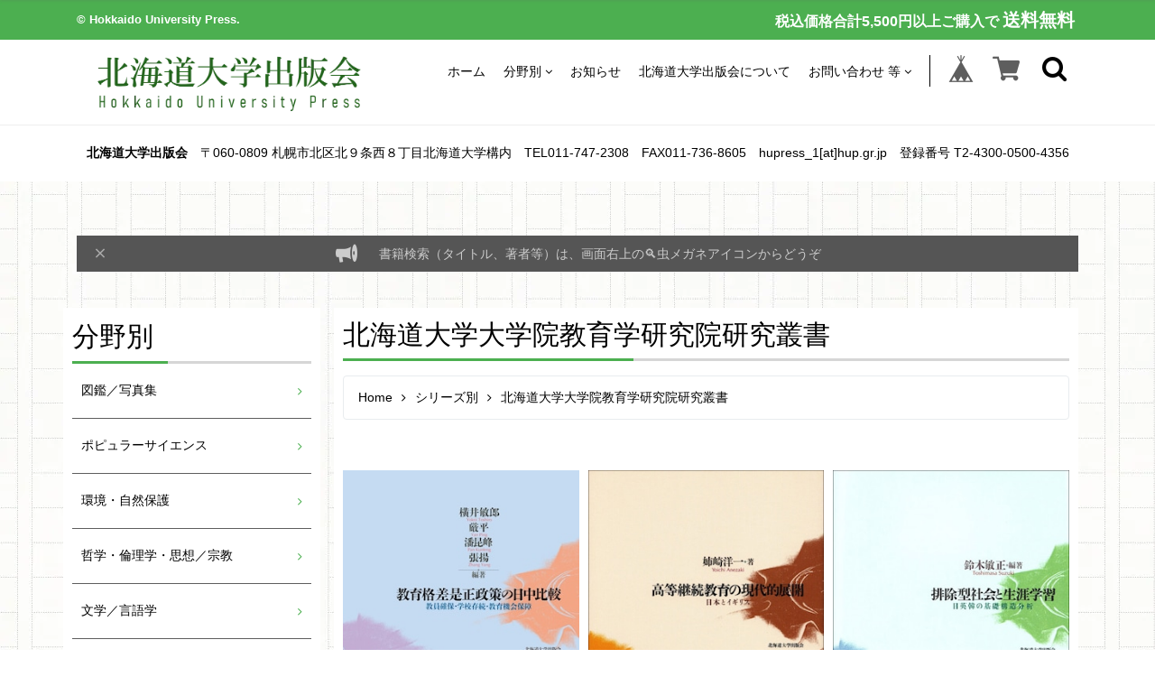

--- FILE ---
content_type: text/html; charset=UTF-8
request_url: https://www.hup.gr.jp/categories/4269324
body_size: 36415
content:
<!DOCTYPE html>
<!--[if lt IE 7 ]><html class="ie ie6" lang="ja"> <![endif]-->
<!--[if IE 7 ]><html class="ie ie7" lang="ja"> <![endif]-->
<!--[if IE 8 ]><html class="ie ie8" lang="ja"> <![endif]-->
<!--[if (gte IE 9)|!(IE)]><!--><html lang="ja"> <!--<![endif]-->

<head>

<link rel="stylesheet" type="text/css" href="https://cf-baseassets.thebase.in/6d028cc3333ac3604f46b2e09c3711b0/asset/shop/BASEshop-c04794395695aab12cc9.css"/>
    <script type="text/javascript">
	var _gaq = _gaq || [];
	var gtag = gtag || function(){};
</script>
			<script>
window.dataLayer = window.dataLayer || [];
window.dataLayer.push({

	
						'shopTheme': "my_theme_63622",
		
				'shopId': "hupress-official-ec",

				
				
				
	
		});
</script>


<!-- Google Tag Manager for thebase.in-->
<noscript><iframe src="//www.googletagmanager.com/ns.html?id=GTM-K652NBTK"
height="0" width="0" style="display:none;visibility:hidden"></iframe></noscript>
<script>(function(w,d,s,l,i){w[l]=w[l]||[];w[l].push({'gtm.start':
new Date().getTime(),event:'gtm.js'});var f=d.getElementsByTagName(s)[0],
j=d.createElement(s),dl=l!='dataLayer'?'&l='+l:'';j.async=true;j.src=
'//www.googletagmanager.com/gtm.js?id='+i+dl;f.parentNode.insertBefore(j,f);
})(window,document,'script','dataLayer','GTM-K652NBTK');</script>
<!-- End Google Tag Manager -->

<script type="text/javascript">


</script>

	






    <meta charset="utf-8">
    <meta name="copyright" content="Freedom">
    <meta name="viewport" content="width=device-width, initial-scale=1, shrink-to-fit=no">

        <meta http-equiv="X-UA-Compatible" content="IE=8 ; IE=9" />
    <meta name="description" content="　「北海道大学出版会」は，1970年12月，任意団体「北海道大学図書刊行会」として設立されました。以来，学術専門書を軸に大学教科書，市民向けの一般書など700点近い書籍を刊行し，北海道大学を始めとする北海道の学術研究・教育の一層の発展をサポートする出版会としての役割を担ってまいりました。　2005年11月1日より，念願の法人化を果たし名称も｢北海道大学出版会｣と改め，新たな出発をいたすことになりました。【設立の趣旨】今日，情報化社会といわれる社会的背景のもとでは，教育，文化，学術の発展と普及は，ますます重要なものとなってきています． しかしながら，これらの有効な手段である出版活動は，近来，中央偏重の傾向を強め，出版業界における営利主義の横行は，採算に合わない学術図書をはじめ，多くの優良な図書の刊行を阻害しているといえます． このような現状を顧みて，私たちは，北海道大学に学び働く多くの人々とともに，北海道における出版活動の開拓を決意し，「北海道大学図書刊行会」を設立いたします． 「北海道大学図書刊行会」は，北海道における創造的地方文化の発掘に努力し，以て文化の向上に寄与し，さらに，一般教養書，学術書等の刊行を通して，教育の普及，学術の振興を計ることを目的といたします．（北海道大学図書刊行会「設立趣意書」から）" />
<meta name="keywords" content="北海道大学大学院教育学研究院研究叢書 | 北海道大学出版会,BASE,EC,store,ネットショップ,コマース,作成" />
<meta property="fb:app_id" content="350947278320210" />
<meta property="og:description" content="　「北海道大学出版会」は，1970年12月，任意団体「北海道大学図書刊行会」として設立されました。以来，学術専門書を軸に大学教科書，市民向けの一般書など700点近い書籍を刊行し，北海道大学を始めとする北海道の学術研究・教育の一層の発展をサポートする出版会としての役割を担ってまいりました。　2005年11月1日より，念願の法人化を果たし名称も｢北海道大学出版会｣と改め，新たな出発をいたすことになりました。【設立の趣旨】今日，情報化社会といわれる社会的背景のもとでは，教育，文化，学術の発展と普及は，ますます重要なものとなってきています． しかしながら，これらの有効な手段である出版活動は，近来，中央偏重の傾向を強め，出版業界における営利主義の横行は，採算に合わない学術図書をはじめ，多くの優良な図書の刊行を阻害しているといえます． このような現状を顧みて，私たちは，北海道大学に学び働く多くの人々とともに，北海道における出版活動の開拓を決意し，「北海道大学図書刊行会」を設立いたします． 「北海道大学図書刊行会」は，北海道における創造的地方文化の発掘に努力し，以て文化の向上に寄与し，さらに，一般教養書，学術書等の刊行を通して，教育の普及，学術の振興を計ることを目的といたします．（北海道大学図書刊行会「設立趣意書」から）" />
<meta property="og:title" content="北海道大学大学院教育学研究院研究叢書 | 北海道大学出版会 powered by BASE" />
<meta property="og:image" content="https://baseec-img-mng.akamaized.net/images/user/logo/61381bee7271dc6fb7523a1fa6c1dc65.png?imformat=generic&q=90&im=Resize,width=1200,height=1200,aspect=fit,type=normal;Crop,width=1200,height=1200,gravity=Center,allowExpansion" />
<meta property="og:url" content="https://www.hup.gr.jp/categories/4269324" />
<meta property="og:site_name" content="北海道大学大学院教育学研究院研究叢書 | 北海道大学出版会 powered by BASE" />
<meta property="og:type" content="website" />
<meta name="twitter:card" content="summary_large_image" />
<meta name="twitter:site" content="@Hokkaido_UP" />
<meta name="twitter:url" content="https://www.hup.gr.jp/categories/4269324" />
<meta name="twitter:title" content="北海道大学大学院教育学研究院研究叢書 | 北海道大学出版会 powered by BASE" />
<meta name="twitter:description" content="　「北海道大学出版会」は，1970年12月，任意団体「北海道大学図書刊行会」として設立されました。以来，学術専門書を軸に大学教科書，市民向けの一般書など700点近い書籍を刊行し，北海道大学を始めとする北海道の学術研究・教育の一層の発展をサポートする出版会としての役割を担ってまいりました。　2005年11月1日より，念願の法人化を果たし名称も｢北海道大学出版会｣と改め，新たな出発をいたすことになりました。【設立の趣旨】今日，情報化社会といわれる社会的背景のもとでは，教育，文化，学術の発展と普及は，ますます重要なものとなってきています． しかしながら，これらの有効な手段である出版活動は，近来，中央偏重の傾向を強め，出版業界における営利主義の横行は，採算に合わない学術図書をはじめ，多くの優良な図書の刊行を阻害しているといえます． このような現状を顧みて，私たちは，北海道大学に学び働く多くの人々とともに，北海道における出版活動の開拓を決意し，「北海道大学図書刊行会」を設立いたします． 「北海道大学図書刊行会」は，北海道における創造的地方文化の発掘に努力し，以て文化の向上に寄与し，さらに，一般教養書，学術書等の刊行を通して，教育の普及，学術の振興を計ることを目的といたします．（北海道大学図書刊行会「設立趣意書」から）" />
<meta name="twitter:image" content="https://baseec-img-mng.akamaized.net/images/user/logo/61381bee7271dc6fb7523a1fa6c1dc65.png?imformat=generic&q=90&im=Resize,width=1200,height=1200,aspect=fit,type=normal;Crop,width=1200,height=1200,gravity=Center,allowExpansion" />

        <script src='/js/jquery-1.8.2.min.js'></script>

    <meta name="BASE-Theme-Name" content="Freedom">
    <meta name="BASE-Theme-Version" content="14">

    <title>北海道大学大学院教育学研究院研究叢書 | 北海道大学出版会</title>
    <link href="https://fonts.googleapis.com/css?family=Quicksand" rel="stylesheet">
    <link href="https://fonts.googleapis.com/css?family=Galada|Inconsolata|Josefin+Slab" rel="stylesheet">
    <link href="https://fonts.googleapis.com/css?family=Fredoka+One|Galada|Inconsolata|Josefin+Slab" rel="stylesheet">
    <link href="https://fonts.googleapis.com/css?family=Fredoka+One|Galada|Inconsolata|Josefin+Slab|Luckiest+Guy" rel="stylesheet">
    <link href="https://fonts.googleapis.com/css?family=Amiri|Fredoka+One|Galada|Inconsolata|Josefin+Slab|Luckiest+Guy" rel="stylesheet">
    <link href="https://fonts.googleapis.com/css?family=Amiri|Bangers|Fredoka+One|Galada|Inconsolata|Josefin+Slab|Luckiest+Guy" rel="stylesheet">
    <link href="https://fonts.googleapis.com/css?family=Aldrich|Amiri|Bangers|Fredoka+One|Galada|Graduate|Inconsolata|Josefin+Slab|Luckiest+Guy" rel="stylesheet">
    <link href="https://fonts.googleapis.com/css?family=Aldrich|Amiri|Bangers|Fredoka+One|Galada|Inconsolata|Josefin+Slab|Luckiest+Guy" rel="stylesheet">
    <link rel="stylesheet" href="/css/shopTemplate/common.css?1768288314988">
    <link rel="stylesheet" href="https://basefile.akamaized.net/oktown-base-shop/5f3299ee0b7a6/base-theme.css">
    <link rel="stylesheet" type="text/css" href="https://basefile.akamaized.net/oktown-base-shop/61e283b48c183/style.css">
    <link href="https://maxcdn.bootstrapcdn.com/font-awesome/4.7.0/css/font-awesome.min.css" rel="stylesheet">
    <script src="https://thebase.com/js/change_status.js?1768288314988"></script>
    <script src="https://basefile.akamaized.net/oktown-base-shop/5b558cb0529cc/ofi.min.js" type="text/javascript" charset="utf-8"></script>
    <script src="https://basefile.akamaized.net/oktown-base-shop/5bdbcc59725b2/script.js" type="text/javascript" charset="utf-8"></script>

        <link rel="stylesheet" type="text/css" href="https://basefile.akamaized.net/oktown-base-shop/5bdbfc9f6bfab/search.css">
    
        <link rel="stylesheet" type="text/css" href="https://thebase.com/item_label/css/ShopTemplate/style.css?1768288314988">
    <script type="text/javascript" src="https://thebase.com/item_label/js/ShopTemplate/labelpostion.js?1768288314988"></script>
    
        <link href="https://www.hup.gr.jp/blog/feed" rel="alternate" type="application/rss+xml" title="Blog | 北海道大学出版会" />
    
        
    <link rel="stylesheet" type="text/css" href="//cdn.jsdelivr.net/gh/kenwheeler/slick@1.8.1/slick/slick.css"/>
    <link rel="stylesheet" type="text/css" href="//cdn.jsdelivr.net/gh/kenwheeler/slick@1.8.1/slick/slick-theme.css"/>
    <script type="text/javascript" src="https://basefile.akamaized.net/oktown-base-shop/5b558cd1cc423/slick.min.js"></script>
    
    <link rel='icon' type='image/png' href='//static.thebase.in/favicon.png' />
<link rel='apple-touch-icon' sizes='180x180' href='//static.thebase.in/apple-touch-icon.png' />
<link rel='apple-touch-icon-precomposed' href='//static.thebase.in/apple-touch-icon.png' />

    <link rel='canonical' href='https://www.hup.gr.jp/categories/4269324' />


    
    <!--[if IE]>
    <script src="https://html5shiv.googlecode.com/svn/trunk/html5.js"></script>
    <![endif]-->
    <!--[if lt IE 8 ]>
    <script src="https://ajax.googleapis.com/ajax/libs/chrome-frame/1/CFInstall.min.js"></script>
    <script>window.attachEvent('onload', function(){CFInstall.check({mode:'overlay'});});</script>
    <![endif]-->
    <!--<script src="https://code.jquery.com/jquery-3.3.1.min.js" integrity="sha256-FgpCb/KJQlLNfOu91ta32o/NMZxltwRo8QtmkMRdAu8=" crossorigin="anonymous"></script>-->
    
    <script type="text/javascript">
    /* ロゴ高さ */
    $(function(){

        // var value = ;

        // var h =  value + 'px';
        //var mt = '-' + value / 2 + 'px';

        //$('.logo-font img').css({'height':h,'margin-top':mt});
        // $('.logo-font img').css({'height':h});

         /* ========== search モーダル ========== */
            $('.search-btn').on('click touch',function(){
                $flag = $('.modal').attr('flag');
                if($flag == 'false') {
                    $('.modal').animate({top: '50%',opacity: 1},600);
                    $('.modal-wrap').css({
                        'position': 'fixed',
                        'top': 0,
                        'left': 0,
                        'opacity': 1,
                        'z-index': 100,
                        'display': 'block',
                        'overflow-x': 'hidden',
                        'overflow-y': 'auto',
                    });
                    $('.modal').attr('flag','true');
                }else {
                    $('.modal').animate({top: '-28%',opacity: 0},600,function(){
                        $('.modal-wrap').css({
                            'position': 'fixed',
                            'top': 0,
                            'left': 0,
                            'opacity': 0,
                            'z-index': 100,
                            'display': 'none',
                            'overflow': 'auto',
                        });
                    });
                    $('.modal').attr('flag','false');
                }
            });
        });
    </script>

            <script type="text/javascript">
    $(function() {
        /* メインスライダー */
        $('.main-img').slick({
            autoplay: true,
            autoplaySpeed: 4000,
            speed: 800,
            infinite: true,
            dots: true,
            slidesToShow: 2,
            slidesToScroll: 2,
            responsive: [{
                breakpoint: 1024,
                settings: {
                    slidesToShow: 1
                }
            }]
        });
        /* /メインスライダー */
    });
    </script>
        
            <script type="text/javascript">
    $(function() {

        /* ブログ */
        $.ajax({
            url: 'https://www.hup.gr.jp/blog/feed',
            type: 'GET',
            dataType: 'xml',
        })
        .done(function(data) {
            i = 1;
            $('item', data).each(function() {
                var link = $('link', this).text();
                var title = $('title', this).text();
                var image = $('image', this).text();
                var blog_content = '<li class="col-xl-4 col-lg-4 col-md-4 col-6 mod-thumbnail"><a href="' + link + '" class="list product-img_wrap"><p class="image"><img src="' + image + '" class="fit opacty-hover mod-img"></p><p class="mt-2 text1">' + title + '</p></a></li>';
                $('.blog-content_wrap').append(blog_content);
                if (i >= 6) {
                    return false;
                }
                i++;
            });
        });
        /* /ブログ */
    });
    </script>
            <script>
    $(function(){
        $('.text2').each(function() {
            var thisText = $(this).text();
            var textLength = thisText.length;
        
            if(63 <= textLength) {
                var showText = thisText.substring(0, 63);
                var insertText = showText += '…';
                $(this).html(insertText)
            }
        })
    })
        
    </script>

    
    
    
<style type="text/css">
body { 
            background-image: url("https://baseec-img-mng.akamaized.net/images/user/bg/f4f508dc503bc81f9c2f24ed2bf1cced.jpg");
            
         }
</style>

    <style type="text/css">

    .msg_startButton {
        background-color: #4CAF50!important;
    }

    .msg_startButton__text {
        color: #FFFFFF!important;
    }

    .msg_startButton__icon {
        color: #FFFFFF!important;
    }


    /*----- フォント -----*/
    body,
    .inquirySection h1,
    body#shopDetailPage .itemPrice h2,
    body#shopDetailPage #mainContent .purchase,
    .blog-contant a,
    .blog-contant .main #about p,
    #privacy,
    #law,
    .inquirySection p,
    body#shopDetailPage #shop-page .item-datail #purchase_form .purchaseButton__btn {
        font-family: 'メイリオ', Meiryo,'Hiragino Kaku Gothic ProN','ヒラギノ角ゴ ProN W3',sans-serif;
    }
    /*----- /フォント -----*/

    /*----- ロゴ -----*/
    #shop-page .header-mid .h1_logo span {
        font-size: 90px;
        line-height: 1.5em;
    }

    #shop-page .header-mid .h1_logo img {
        height: 90px;
    }

    .about .logoText {
        font-size: 80px;
        line-height: 1.2em;
    }

    .about .logoImage {
        height: 80px;
    }

    .footer-bottom .logoText {
        font-size: 90px;
        line-height: 1.5em;
    }

    .footer-bottom .logoImage {
        height: 90px;
    }

    @media (max-width: 575.98px) {
        #shop-page .header-mid .h1_logo span {
            font-size: 50px;
            line-height: 1.5em;
        }

        #shop-page .header-mid .h1_logo img {
            height: 50px;
        }

        .about .logoText {
            font-size: 25px;
            line-height: 1.2em;
        }

        .about .logoImage {
            height: 25px;
        }

        .footer-bottom .logoText {
            font-size: 50px;
            line-height: 1.5em;
        }

        .footer-bottom .logoImage {
            height: 50px;
        }
    }
    /*----- /ロゴ -----*/

    /*----- メインフォントカラー -----*/
    .font-color,
    .font-color .cap-font,
    .font-color .list,
    .header li .mainHeaderNavColor,
    .appsItemCategoryTag_lowerLink,
    .blog_title a,
    .breadcrumb__child a,
    body#shopDetailPage .review01__title {
        color: #000000;
        transition: none;
    }

    .font-color .list:hover,
    .blog_title a:hover,
    .header li .mainHeaderNavColor:hover,
    .breadcrumb__child a:hover {
        color: #029688;
    }

    .font-color .list:hover .takeout {
        border-color: #029688;
    }
    /*----- /メインフォントカラー -----*/

    /*----- 見出し -----*/

    .cap-font,
    body#shopDetailPage #x_reviewAccordion .review01__title {
        color: #000000;
        font-size: 30px !important;
        font-family: 'Amiri', serif !important;
    }

    .footer .cap {
        font-family: 'Amiri', serif;
    }

    /*----- /見出し -----*/

    /*----- ラインカラー -----*/

    .line-color {
        border-bottom: 3px solid #d6d6d6;
    }

    .line-color:after {
        border-bottom: solid 3px #4CAF50;
    }

    /*----- /ラインカラー -----*/

    /*----- ボタン -----*/
    .btn-wrap a {
        background: #4CAF50;
        color: #fff;
        transition: 0.5s;
    }

    .btn-wrap a:hover {
        background: #CDDD39;
        opacity: 1;
    }

    body#shopDetailPage #shop-page .item-datail #purchase_form .purchaseButton__btn {
        background: #4CAF50;
        color: #fff;
        transition: 0.5s;
    }

    body#shopDetailPage #shop-page .item-datail #purchase_form .purchaseButton__btn:hover {
        background: #CDDD39;
        opacity: 1;
    }

    .inquirySection .control-panel input#buttonLeave {
        background: #4CAF50;
        color: #fff;
        transition: 0.5s;
    }

    .inquirySection .control-panel input#buttonLeave:hover {
        background: #CDDD39;
        opacity: 1;
    }

    #inquiryCompleteSection a {
        background: #4CAF50;
        color: #fff;
        transition: 0.5s;
    }

    #inquiryCompleteSection a:hover {
        background: #CDDD39;
    }

    .link-border a {
        border: 1px solid #ccc!important;
    }
    /*----- /ボタン -----*/

    /*----- 固定メニュー -----*/

    .fix-nav {
        border-bottom: 5px solid #4CAF50;
    }

    .fix-nav,
    .fix-nav .appsItemCategoryTag_lowerchild {
        background: #FFFFFF;
    }

    .fix-nav .parent > li:last-child {
        border-left: 1px solid #000000;
    }

    /*----- 固定メニュー -----*/

    /*----- ヘッダー -----*/

    .sub-nave {
        background: #FFFFFF;
    }

        
    #shop-page .header-mid .logo {
        float: left;
    }

    #shop-page .header-mid .gloval-nav {
        padding: 0 15px;
        float: right;
    }

    #shop-page .header-mid .gloval-nav .nav {
        float: right;
    }

    #shop-page .header-mid .h1_logo {
        vertical-align: middle;
        display: table-cell;
        height: 70px;
    }

    .header-mid .gloval-nav nav {
        vertical-align: middle;
        display: table-cell;
        height: 70px;
    }

    
    /*----- /ヘッダー -----*/

    /*----- search -----*/

    .search-area {
        background: #FFFFFF;
    }

    .header .fa-search:hover {
        color: #029688;
    }

    .modal .close-area {
        background-color: #4CAF50;
    }

    .modal .close-area p,.modal .close-area i {
        color: #FFFFFF;
    }

    /*----- /search -----*/

    /*----- ヘッダー上部 -----*/

    .header-top {
        background-color: #4CAF50;
    }

    .header-top p {
        color: #FFFFFF;
    }

    /*----- /ヘッダー上部 -----*/

    /*----- ヘッダーロゴエリア -----*/

    .header-mid,
    .header-mid .appsItemCategoryTag_lowerchild {
        background: #FFFFFF;
    }

    .header-mid .parent > li:last-child {
        border-left: 1px solid #000000;
    }

    .header .parent > li > a,
    .header i,
    .header .fa-search {
        color: #000000;
        transition: 0.5s;
    }

    .header .parent > li > a:hover,
    .header a:hover > i {
        color: #029688;
    }

    #shop-page .header .menu-trigger span {
        background: #000000;
    }

    
    /*----- /ヘッダーロゴエリア -----*/

    /*----- ドロワーメニュー -----*/

    .drawer .logo {
        background: #FFFFFF;
    }

    .drawer a,.drawer .fa-angle-down {
        color: #000000;
        transition: 0.5s;
    }

    .drawer .slide-menu:hover .fa-angle-down {
        color: #fff;
        cursor: pointer;
    }

    .drawer .logo,
    .sns {
        border-bottom: 1px solid #ccc;
    }

    .drawer a {
        border-bottom: 1px solid #5e5e5e;
    }

    
    
    .drawer .drawer_item a:hover,
    .drawer .slide-menu:hover {
        color: #fff;
        background: #029688;
    }

    
    /*----- /ドロワーメニュー -----*/

    /*----- メイン画像 -----*/
    .main-img .slick-slide,.main-img_one {
        height: 200px;
    }


    @media (min-width: 768px) and (max-width: 991.98px) {
        .main-img .slick-slide,.main-img_one {
            height: 200px;
        }
    }

    @media (max-width: 575.98px) {
        .main-img .slick-slide,.main-img_one {
            height: 200px;
        }
    }
    /*----- /メイン画像 -----*/

    /*----- サイドナビ -----*/

    .side-nave .mainHeaderNavColor {
        color: #000000;
    }

    .side-nave .appsItemCategoryTag_lowerLink:hover {
        color: #029688;
        cursor: pointer;
    }

    .slide-menu {
        border-bottom: 1px solid #5e5e5e;
    }

    
        .side-nave .appsItemCategoryTag_child > a:hover,
    .side-nave .border-banner .mainHeaderNavColor:hover {
        color: #fff;
        background: #029688;
    }

    
    .side .side-nave .mainHeaderNavColor:after {
        color: #4CAF50;
    }

    .side .side-nave .appsItemCategoryTag_child > .mainHeaderNavColor:hover::after {
        color: #fff;
    }

    .side-nave a:hover > .icon-hover {
        color: #fff;
    }

    .side .side-nave .appsItemCategoryTag_child > .mainHeaderNavColor,
    .news-list {
        border-bottom: 1px solid #5e5e5e;
    }

    /*----- /サイドナビ -----*/

    /*----- 重要なお知らせ -----*/

    .attention {
        color: #000000;
        background: #FFFFFF;
    }
    /*----- 重要なお知らせ -----*/

    
    /*----- バナーカラー1 -----*/

    .banner1 {
        border: 3px solid #FFFFFF;
        background: #4CAF50;
    }

    .banner1 p:first-child {
        color: #FFFFFF;
    }

    .banner1 p:nth-child(2) {
        color: #FFFFFF;
    }

    .banner1 p:nth-child(3) {
        color: #FFFFFF;
    }

    .banner1 .side-banner_line {
        border: 1px solid #FFFFFF;
    }
    /*----- /バナーカラー1 -----*/

    /*----- バナーカラー2 -----*/

    .banner2 {
        border: 3px solid #029688;
        background: #FFFFFF;
    }

    .banner2 p:first-child {
        color: #029688;
    }

    .banner2 p:nth-child(2) {
        color: #029688;
    }

    .banner2 p:nth-child(3) {
        color: #029688;
    }

    .banner2 .side-banner_line {
        border: 1px solid #029688;
    }

    /*----- /バナーカラー2 -----*/

    /*----- フッター -----*/

    .footer {
        background-color: #4CAF50;
    }

    .footer .menu a,
    .footer .menu p,
    .footer .fa-search {
        color: #FFFFFF;
    }

    .footer .menu {
        border-bottom: 1px solid #FFFFFF;
    }

    .footer .official {
        border: 1px solid #FFFFFF;
    }

    .footer-bottom {
        background: #FFFFFF;
    }

    .footer-bottom .official {
        background: #4CAF50;
        color: #FFFFFF;
    }

    .footer-bottom .logoText,
    .footer-bottom .sub {
        color: #000000;
        transition: 0.5s;
    }

    .footer-bottom .logoText:hover {
        color: #029688;
    }
    
    
        .manu-3 {
        display: block!important;
    }

    .icon-lang_block {
        display: block!important;
    }
    
    
        .manu-3 {
        display: block!important;
    }

    .icon-lang_block {
        display: block!important;
    }
    
        .manu-3 {
        display: block!important;
    }

    .icon-lang_block {
        display: block!important;
    }
    
    
        .manu-3 {
        display: block!important;
    }

    .icon-lang_block {
        display: block!important;
    }
    
    
    
        .main-img .slick-slide {
    height: auto!important
}
body#shopDetailPage .itemPrice .discountPrice__default {
text-decoration: none!important;
}
body#shopDetailPage .purchase .itemPrice_soldout h2 {
    text-decoration: none!important;
}
    
    /*----- /フッター -----*/
    </style>
<meta name="cot:primaryColor" content="#4CAF50"><meta name="cot:accentColor" content="#CDDD39"><meta name="cot:textColor" content="#000000"><meta name="cot:lightTextColor" content="#ffffff"><meta name="cot:complementaryColor" content="#000000"><meta name="cot:titleColor" content="#000000">

	

	<script type="text/javascript">
		;window.NREUM||(NREUM={});NREUM.init={distributed_tracing:{enabled:true},privacy:{cookies_enabled:true},ajax:{deny_list:["bam.nr-data.net"]}};

		;NREUM.loader_config={accountID:"2907216",trustKey:"2804831",agentID:"663072695",licenseKey:"NRJS-4c41e18b2dabf750af0",applicationID:"663072695"}
		;NREUM.info={beacon:"bam.nr-data.net",errorBeacon:"bam.nr-data.net",licenseKey:"NRJS-4c41e18b2dabf750af0",applicationID:"663072695",sa:1}

		;/*! For license information please see nr-loader-spa-1.236.0.min.js.LICENSE.txt */
		(()=>{"use strict";var e,t,r={5763:(e,t,r)=>{r.d(t,{P_:()=>l,Mt:()=>g,C5:()=>s,DL:()=>v,OP:()=>T,lF:()=>D,Yu:()=>y,Dg:()=>h,CX:()=>c,GE:()=>b,sU:()=>_});var n=r(8632),i=r(9567);const o={beacon:n.ce.beacon,errorBeacon:n.ce.errorBeacon,licenseKey:void 0,applicationID:void 0,sa:void 0,queueTime:void 0,applicationTime:void 0,ttGuid:void 0,user:void 0,account:void 0,product:void 0,extra:void 0,jsAttributes:{},userAttributes:void 0,atts:void 0,transactionName:void 0,tNamePlain:void 0},a={};function s(e){if(!e)throw new Error("All info objects require an agent identifier!");if(!a[e])throw new Error("Info for ".concat(e," was never set"));return a[e]}function c(e,t){if(!e)throw new Error("All info objects require an agent identifier!");a[e]=(0,i.D)(t,o),(0,n.Qy)(e,a[e],"info")}var u=r(7056);const d=()=>{const e={blockSelector:"[data-nr-block]",maskInputOptions:{password:!0}};return{allow_bfcache:!0,privacy:{cookies_enabled:!0},ajax:{deny_list:void 0,enabled:!0,harvestTimeSeconds:10},distributed_tracing:{enabled:void 0,exclude_newrelic_header:void 0,cors_use_newrelic_header:void 0,cors_use_tracecontext_headers:void 0,allowed_origins:void 0},session:{domain:void 0,expiresMs:u.oD,inactiveMs:u.Hb},ssl:void 0,obfuscate:void 0,jserrors:{enabled:!0,harvestTimeSeconds:10},metrics:{enabled:!0},page_action:{enabled:!0,harvestTimeSeconds:30},page_view_event:{enabled:!0},page_view_timing:{enabled:!0,harvestTimeSeconds:30,long_task:!1},session_trace:{enabled:!0,harvestTimeSeconds:10},harvest:{tooManyRequestsDelay:60},session_replay:{enabled:!1,harvestTimeSeconds:60,sampleRate:.1,errorSampleRate:.1,maskTextSelector:"*",maskAllInputs:!0,get blockClass(){return"nr-block"},get ignoreClass(){return"nr-ignore"},get maskTextClass(){return"nr-mask"},get blockSelector(){return e.blockSelector},set blockSelector(t){e.blockSelector+=",".concat(t)},get maskInputOptions(){return e.maskInputOptions},set maskInputOptions(t){e.maskInputOptions={...t,password:!0}}},spa:{enabled:!0,harvestTimeSeconds:10}}},f={};function l(e){if(!e)throw new Error("All configuration objects require an agent identifier!");if(!f[e])throw new Error("Configuration for ".concat(e," was never set"));return f[e]}function h(e,t){if(!e)throw new Error("All configuration objects require an agent identifier!");f[e]=(0,i.D)(t,d()),(0,n.Qy)(e,f[e],"config")}function g(e,t){if(!e)throw new Error("All configuration objects require an agent identifier!");var r=l(e);if(r){for(var n=t.split("."),i=0;i<n.length-1;i++)if("object"!=typeof(r=r[n[i]]))return;r=r[n[n.length-1]]}return r}const p={accountID:void 0,trustKey:void 0,agentID:void 0,licenseKey:void 0,applicationID:void 0,xpid:void 0},m={};function v(e){if(!e)throw new Error("All loader-config objects require an agent identifier!");if(!m[e])throw new Error("LoaderConfig for ".concat(e," was never set"));return m[e]}function b(e,t){if(!e)throw new Error("All loader-config objects require an agent identifier!");m[e]=(0,i.D)(t,p),(0,n.Qy)(e,m[e],"loader_config")}const y=(0,n.mF)().o;var w=r(385),x=r(6818);const A={buildEnv:x.Re,bytesSent:{},queryBytesSent:{},customTransaction:void 0,disabled:!1,distMethod:x.gF,isolatedBacklog:!1,loaderType:void 0,maxBytes:3e4,offset:Math.floor(w._A?.performance?.timeOrigin||w._A?.performance?.timing?.navigationStart||Date.now()),onerror:void 0,origin:""+w._A.location,ptid:void 0,releaseIds:{},session:void 0,xhrWrappable:"function"==typeof w._A.XMLHttpRequest?.prototype?.addEventListener,version:x.q4},E={};function T(e){if(!e)throw new Error("All runtime objects require an agent identifier!");if(!E[e])throw new Error("Runtime for ".concat(e," was never set"));return E[e]}function _(e,t){if(!e)throw new Error("All runtime objects require an agent identifier!");E[e]=(0,i.D)(t,A),(0,n.Qy)(e,E[e],"runtime")}function D(e){return function(e){try{const t=s(e);return!!t.licenseKey&&!!t.errorBeacon&&!!t.applicationID}catch(e){return!1}}(e)}},9567:(e,t,r)=>{r.d(t,{D:()=>i});var n=r(50);function i(e,t){try{if(!e||"object"!=typeof e)return(0,n.Z)("Setting a Configurable requires an object as input");if(!t||"object"!=typeof t)return(0,n.Z)("Setting a Configurable requires a model to set its initial properties");const r=Object.create(Object.getPrototypeOf(t),Object.getOwnPropertyDescriptors(t)),o=0===Object.keys(r).length?e:r;for(let a in o)if(void 0!==e[a])try{"object"==typeof e[a]&&"object"==typeof t[a]?r[a]=i(e[a],t[a]):r[a]=e[a]}catch(e){(0,n.Z)("An error occurred while setting a property of a Configurable",e)}return r}catch(e){(0,n.Z)("An error occured while setting a Configurable",e)}}},6818:(e,t,r)=>{r.d(t,{Re:()=>i,gF:()=>o,q4:()=>n});const n="1.236.0",i="PROD",o="CDN"},385:(e,t,r)=>{r.d(t,{FN:()=>a,IF:()=>u,Nk:()=>f,Tt:()=>s,_A:()=>o,il:()=>n,pL:()=>c,v6:()=>i,w1:()=>d});const n="undefined"!=typeof window&&!!window.document,i="undefined"!=typeof WorkerGlobalScope&&("undefined"!=typeof self&&self instanceof WorkerGlobalScope&&self.navigator instanceof WorkerNavigator||"undefined"!=typeof globalThis&&globalThis instanceof WorkerGlobalScope&&globalThis.navigator instanceof WorkerNavigator),o=n?window:"undefined"!=typeof WorkerGlobalScope&&("undefined"!=typeof self&&self instanceof WorkerGlobalScope&&self||"undefined"!=typeof globalThis&&globalThis instanceof WorkerGlobalScope&&globalThis),a=""+o?.location,s=/iPad|iPhone|iPod/.test(navigator.userAgent),c=s&&"undefined"==typeof SharedWorker,u=(()=>{const e=navigator.userAgent.match(/Firefox[/\s](\d+\.\d+)/);return Array.isArray(e)&&e.length>=2?+e[1]:0})(),d=Boolean(n&&window.document.documentMode),f=!!navigator.sendBeacon},1117:(e,t,r)=>{r.d(t,{w:()=>o});var n=r(50);const i={agentIdentifier:"",ee:void 0};class o{constructor(e){try{if("object"!=typeof e)return(0,n.Z)("shared context requires an object as input");this.sharedContext={},Object.assign(this.sharedContext,i),Object.entries(e).forEach((e=>{let[t,r]=e;Object.keys(i).includes(t)&&(this.sharedContext[t]=r)}))}catch(e){(0,n.Z)("An error occured while setting SharedContext",e)}}}},8e3:(e,t,r)=>{r.d(t,{L:()=>d,R:()=>c});var n=r(2177),i=r(1284),o=r(4322),a=r(3325);const s={};function c(e,t){const r={staged:!1,priority:a.p[t]||0};u(e),s[e].get(t)||s[e].set(t,r)}function u(e){e&&(s[e]||(s[e]=new Map))}function d(){let e=arguments.length>0&&void 0!==arguments[0]?arguments[0]:"",t=arguments.length>1&&void 0!==arguments[1]?arguments[1]:"feature";if(u(e),!e||!s[e].get(t))return a(t);s[e].get(t).staged=!0;const r=[...s[e]];function a(t){const r=e?n.ee.get(e):n.ee,a=o.X.handlers;if(r.backlog&&a){var s=r.backlog[t],c=a[t];if(c){for(var u=0;s&&u<s.length;++u)f(s[u],c);(0,i.D)(c,(function(e,t){(0,i.D)(t,(function(t,r){r[0].on(e,r[1])}))}))}delete a[t],r.backlog[t]=null,r.emit("drain-"+t,[])}}r.every((e=>{let[t,r]=e;return r.staged}))&&(r.sort(((e,t)=>e[1].priority-t[1].priority)),r.forEach((e=>{let[t]=e;a(t)})))}function f(e,t){var r=e[1];(0,i.D)(t[r],(function(t,r){var n=e[0];if(r[0]===n){var i=r[1],o=e[3],a=e[2];i.apply(o,a)}}))}},2177:(e,t,r)=>{r.d(t,{c:()=>f,ee:()=>u});var n=r(8632),i=r(2210),o=r(1284),a=r(5763),s="nr@context";let c=(0,n.fP)();var u;function d(){}function f(e){return(0,i.X)(e,s,l)}function l(){return new d}function h(){u.aborted=!0,u.backlog={}}c.ee?u=c.ee:(u=function e(t,r){var n={},c={},f={},g=!1;try{g=16===r.length&&(0,a.OP)(r).isolatedBacklog}catch(e){}var p={on:b,addEventListener:b,removeEventListener:y,emit:v,get:x,listeners:w,context:m,buffer:A,abort:h,aborted:!1,isBuffering:E,debugId:r,backlog:g?{}:t&&"object"==typeof t.backlog?t.backlog:{}};return p;function m(e){return e&&e instanceof d?e:e?(0,i.X)(e,s,l):l()}function v(e,r,n,i,o){if(!1!==o&&(o=!0),!u.aborted||i){t&&o&&t.emit(e,r,n);for(var a=m(n),s=w(e),d=s.length,f=0;f<d;f++)s[f].apply(a,r);var l=T()[c[e]];return l&&l.push([p,e,r,a]),a}}function b(e,t){n[e]=w(e).concat(t)}function y(e,t){var r=n[e];if(r)for(var i=0;i<r.length;i++)r[i]===t&&r.splice(i,1)}function w(e){return n[e]||[]}function x(t){return f[t]=f[t]||e(p,t)}function A(e,t){var r=T();p.aborted||(0,o.D)(e,(function(e,n){t=t||"feature",c[n]=t,t in r||(r[t]=[])}))}function E(e){return!!T()[c[e]]}function T(){return p.backlog}}(void 0,"globalEE"),c.ee=u)},5546:(e,t,r)=>{r.d(t,{E:()=>n,p:()=>i});var n=r(2177).ee.get("handle");function i(e,t,r,i,o){o?(o.buffer([e],i),o.emit(e,t,r)):(n.buffer([e],i),n.emit(e,t,r))}},4322:(e,t,r)=>{r.d(t,{X:()=>o});var n=r(5546);o.on=a;var i=o.handlers={};function o(e,t,r,o){a(o||n.E,i,e,t,r)}function a(e,t,r,i,o){o||(o="feature"),e||(e=n.E);var a=t[o]=t[o]||{};(a[r]=a[r]||[]).push([e,i])}},3239:(e,t,r)=>{r.d(t,{bP:()=>s,iz:()=>c,m$:()=>a});var n=r(385);let i=!1,o=!1;try{const e={get passive(){return i=!0,!1},get signal(){return o=!0,!1}};n._A.addEventListener("test",null,e),n._A.removeEventListener("test",null,e)}catch(e){}function a(e,t){return i||o?{capture:!!e,passive:i,signal:t}:!!e}function s(e,t){let r=arguments.length>2&&void 0!==arguments[2]&&arguments[2],n=arguments.length>3?arguments[3]:void 0;window.addEventListener(e,t,a(r,n))}function c(e,t){let r=arguments.length>2&&void 0!==arguments[2]&&arguments[2],n=arguments.length>3?arguments[3]:void 0;document.addEventListener(e,t,a(r,n))}},4402:(e,t,r)=>{r.d(t,{Ht:()=>u,M:()=>c,Rl:()=>a,ky:()=>s});var n=r(385);const i="xxxxxxxx-xxxx-4xxx-yxxx-xxxxxxxxxxxx";function o(e,t){return e?15&e[t]:16*Math.random()|0}function a(){const e=n._A?.crypto||n._A?.msCrypto;let t,r=0;return e&&e.getRandomValues&&(t=e.getRandomValues(new Uint8Array(31))),i.split("").map((e=>"x"===e?o(t,++r).toString(16):"y"===e?(3&o()|8).toString(16):e)).join("")}function s(e){const t=n._A?.crypto||n._A?.msCrypto;let r,i=0;t&&t.getRandomValues&&(r=t.getRandomValues(new Uint8Array(31)));const a=[];for(var s=0;s<e;s++)a.push(o(r,++i).toString(16));return a.join("")}function c(){return s(16)}function u(){return s(32)}},7056:(e,t,r)=>{r.d(t,{Bq:()=>n,Hb:()=>o,oD:()=>i});const n="NRBA",i=144e5,o=18e5},7894:(e,t,r)=>{function n(){return Math.round(performance.now())}r.d(t,{z:()=>n})},7243:(e,t,r)=>{r.d(t,{e:()=>o});var n=r(385),i={};function o(e){if(e in i)return i[e];if(0===(e||"").indexOf("data:"))return{protocol:"data"};let t;var r=n._A?.location,o={};if(n.il)t=document.createElement("a"),t.href=e;else try{t=new URL(e,r.href)}catch(e){return o}o.port=t.port;var a=t.href.split("://");!o.port&&a[1]&&(o.port=a[1].split("/")[0].split("@").pop().split(":")[1]),o.port&&"0"!==o.port||(o.port="https"===a[0]?"443":"80"),o.hostname=t.hostname||r.hostname,o.pathname=t.pathname,o.protocol=a[0],"/"!==o.pathname.charAt(0)&&(o.pathname="/"+o.pathname);var s=!t.protocol||":"===t.protocol||t.protocol===r.protocol,c=t.hostname===r.hostname&&t.port===r.port;return o.sameOrigin=s&&(!t.hostname||c),"/"===o.pathname&&(i[e]=o),o}},50:(e,t,r)=>{function n(e,t){"function"==typeof console.warn&&(console.warn("New Relic: ".concat(e)),t&&console.warn(t))}r.d(t,{Z:()=>n})},2587:(e,t,r)=>{r.d(t,{N:()=>c,T:()=>u});var n=r(2177),i=r(5546),o=r(8e3),a=r(3325);const s={stn:[a.D.sessionTrace],err:[a.D.jserrors,a.D.metrics],ins:[a.D.pageAction],spa:[a.D.spa],sr:[a.D.sessionReplay,a.D.sessionTrace]};function c(e,t){const r=n.ee.get(t);e&&"object"==typeof e&&(Object.entries(e).forEach((e=>{let[t,n]=e;void 0===u[t]&&(s[t]?s[t].forEach((e=>{n?(0,i.p)("feat-"+t,[],void 0,e,r):(0,i.p)("block-"+t,[],void 0,e,r),(0,i.p)("rumresp-"+t,[Boolean(n)],void 0,e,r)})):n&&(0,i.p)("feat-"+t,[],void 0,void 0,r),u[t]=Boolean(n))})),Object.keys(s).forEach((e=>{void 0===u[e]&&(s[e]?.forEach((t=>(0,i.p)("rumresp-"+e,[!1],void 0,t,r))),u[e]=!1)})),(0,o.L)(t,a.D.pageViewEvent))}const u={}},2210:(e,t,r)=>{r.d(t,{X:()=>i});var n=Object.prototype.hasOwnProperty;function i(e,t,r){if(n.call(e,t))return e[t];var i=r();if(Object.defineProperty&&Object.keys)try{return Object.defineProperty(e,t,{value:i,writable:!0,enumerable:!1}),i}catch(e){}return e[t]=i,i}},1284:(e,t,r)=>{r.d(t,{D:()=>n});const n=(e,t)=>Object.entries(e||{}).map((e=>{let[r,n]=e;return t(r,n)}))},4351:(e,t,r)=>{r.d(t,{P:()=>o});var n=r(2177);const i=()=>{const e=new WeakSet;return(t,r)=>{if("object"==typeof r&&null!==r){if(e.has(r))return;e.add(r)}return r}};function o(e){try{return JSON.stringify(e,i())}catch(e){try{n.ee.emit("internal-error",[e])}catch(e){}}}},3960:(e,t,r)=>{r.d(t,{K:()=>a,b:()=>o});var n=r(3239);function i(){return"undefined"==typeof document||"complete"===document.readyState}function o(e,t){if(i())return e();(0,n.bP)("load",e,t)}function a(e){if(i())return e();(0,n.iz)("DOMContentLoaded",e)}},8632:(e,t,r)=>{r.d(t,{EZ:()=>u,Qy:()=>c,ce:()=>o,fP:()=>a,gG:()=>d,mF:()=>s});var n=r(7894),i=r(385);const o={beacon:"bam.nr-data.net",errorBeacon:"bam.nr-data.net"};function a(){return i._A.NREUM||(i._A.NREUM={}),void 0===i._A.newrelic&&(i._A.newrelic=i._A.NREUM),i._A.NREUM}function s(){let e=a();return e.o||(e.o={ST:i._A.setTimeout,SI:i._A.setImmediate,CT:i._A.clearTimeout,XHR:i._A.XMLHttpRequest,REQ:i._A.Request,EV:i._A.Event,PR:i._A.Promise,MO:i._A.MutationObserver,FETCH:i._A.fetch}),e}function c(e,t,r){let i=a();const o=i.initializedAgents||{},s=o[e]||{};return Object.keys(s).length||(s.initializedAt={ms:(0,n.z)(),date:new Date}),i.initializedAgents={...o,[e]:{...s,[r]:t}},i}function u(e,t){a()[e]=t}function d(){return function(){let e=a();const t=e.info||{};e.info={beacon:o.beacon,errorBeacon:o.errorBeacon,...t}}(),function(){let e=a();const t=e.init||{};e.init={...t}}(),s(),function(){let e=a();const t=e.loader_config||{};e.loader_config={...t}}(),a()}},7956:(e,t,r)=>{r.d(t,{N:()=>i});var n=r(3239);function i(e){let t=arguments.length>1&&void 0!==arguments[1]&&arguments[1],r=arguments.length>2?arguments[2]:void 0,i=arguments.length>3?arguments[3]:void 0;return void(0,n.iz)("visibilitychange",(function(){if(t)return void("hidden"==document.visibilityState&&e());e(document.visibilityState)}),r,i)}},1214:(e,t,r)=>{r.d(t,{em:()=>v,u5:()=>N,QU:()=>S,_L:()=>I,Gm:()=>L,Lg:()=>M,gy:()=>U,BV:()=>Q,Kf:()=>ee});var n=r(2177);const i="nr@original";var o=Object.prototype.hasOwnProperty,a=!1;function s(e,t){return e||(e=n.ee),r.inPlace=function(e,t,n,i,o){n||(n="");var a,s,c,u="-"===n.charAt(0);for(c=0;c<t.length;c++)d(a=e[s=t[c]])||(e[s]=r(a,u?s+n:n,i,s,o))},r.flag=i,r;function r(t,r,n,a,s){return d(t)?t:(r||(r=""),nrWrapper[i]=t,u(t,nrWrapper,e),nrWrapper);function nrWrapper(){var i,u,d,f;try{u=this,i=[...arguments],d="function"==typeof n?n(i,u):n||{}}catch(t){c([t,"",[i,u,a],d],e)}o(r+"start",[i,u,a],d,s);try{return f=t.apply(u,i)}catch(e){throw o(r+"err",[i,u,e],d,s),e}finally{o(r+"end",[i,u,f],d,s)}}}function o(r,n,i,o){if(!a||t){var s=a;a=!0;try{e.emit(r,n,i,t,o)}catch(t){c([t,r,n,i],e)}a=s}}}function c(e,t){t||(t=n.ee);try{t.emit("internal-error",e)}catch(e){}}function u(e,t,r){if(Object.defineProperty&&Object.keys)try{return Object.keys(e).forEach((function(r){Object.defineProperty(t,r,{get:function(){return e[r]},set:function(t){return e[r]=t,t}})})),t}catch(e){c([e],r)}for(var n in e)o.call(e,n)&&(t[n]=e[n]);return t}function d(e){return!(e&&e instanceof Function&&e.apply&&!e[i])}var f=r(2210),l=r(385);const h={},g=XMLHttpRequest,p="addEventListener",m="removeEventListener";function v(e){var t=function(e){return(e||n.ee).get("events")}(e);if(h[t.debugId]++)return t;h[t.debugId]=1;var r=s(t,!0);function i(e){r.inPlace(e,[p,m],"-",o)}function o(e,t){return e[1]}return"getPrototypeOf"in Object&&(l.il&&b(document,i),b(l._A,i),b(g.prototype,i)),t.on(p+"-start",(function(e,t){var n=e[1];if(null!==n&&("function"==typeof n||"object"==typeof n)){var i=(0,f.X)(n,"nr@wrapped",(function(){var e={object:function(){if("function"!=typeof n.handleEvent)return;return n.handleEvent.apply(n,arguments)},function:n}[typeof n];return e?r(e,"fn-",null,e.name||"anonymous"):n}));this.wrapped=e[1]=i}})),t.on(m+"-start",(function(e){e[1]=this.wrapped||e[1]})),t}function b(e,t){let r=e;for(;"object"==typeof r&&!Object.prototype.hasOwnProperty.call(r,p);)r=Object.getPrototypeOf(r);for(var n=arguments.length,i=new Array(n>2?n-2:0),o=2;o<n;o++)i[o-2]=arguments[o];r&&t(r,...i)}var y="fetch-",w=y+"body-",x=["arrayBuffer","blob","json","text","formData"],A=l._A.Request,E=l._A.Response,T="prototype",_="nr@context";const D={};function N(e){const t=function(e){return(e||n.ee).get("fetch")}(e);if(!(A&&E&&l._A.fetch))return t;if(D[t.debugId]++)return t;function r(e,r,n){var i=e[r];"function"==typeof i&&(e[r]=function(){var e,r=[...arguments],o={};t.emit(n+"before-start",[r],o),o[_]&&o[_].dt&&(e=o[_].dt);var a=i.apply(this,r);return t.emit(n+"start",[r,e],a),a.then((function(e){return t.emit(n+"end",[null,e],a),e}),(function(e){throw t.emit(n+"end",[e],a),e}))})}return D[t.debugId]=1,x.forEach((e=>{r(A[T],e,w),r(E[T],e,w)})),r(l._A,"fetch",y),t.on(y+"end",(function(e,r){var n=this;if(r){var i=r.headers.get("content-length");null!==i&&(n.rxSize=i),t.emit(y+"done",[null,r],n)}else t.emit(y+"done",[e],n)})),t}const O={},j=["pushState","replaceState"];function S(e){const t=function(e){return(e||n.ee).get("history")}(e);return!l.il||O[t.debugId]++||(O[t.debugId]=1,s(t).inPlace(window.history,j,"-")),t}var P=r(3239);const C={},R=["appendChild","insertBefore","replaceChild"];function I(e){const t=function(e){return(e||n.ee).get("jsonp")}(e);if(!l.il||C[t.debugId])return t;C[t.debugId]=!0;var r=s(t),i=/[?&](?:callback|cb)=([^&#]+)/,o=/(.*)\.([^.]+)/,a=/^(\w+)(\.|$)(.*)$/;function c(e,t){var r=e.match(a),n=r[1],i=r[3];return i?c(i,t[n]):t[n]}return r.inPlace(Node.prototype,R,"dom-"),t.on("dom-start",(function(e){!function(e){if(!e||"string"!=typeof e.nodeName||"script"!==e.nodeName.toLowerCase())return;if("function"!=typeof e.addEventListener)return;var n=(a=e.src,s=a.match(i),s?s[1]:null);var a,s;if(!n)return;var u=function(e){var t=e.match(o);if(t&&t.length>=3)return{key:t[2],parent:c(t[1],window)};return{key:e,parent:window}}(n);if("function"!=typeof u.parent[u.key])return;var d={};function f(){t.emit("jsonp-end",[],d),e.removeEventListener("load",f,(0,P.m$)(!1)),e.removeEventListener("error",l,(0,P.m$)(!1))}function l(){t.emit("jsonp-error",[],d),t.emit("jsonp-end",[],d),e.removeEventListener("load",f,(0,P.m$)(!1)),e.removeEventListener("error",l,(0,P.m$)(!1))}r.inPlace(u.parent,[u.key],"cb-",d),e.addEventListener("load",f,(0,P.m$)(!1)),e.addEventListener("error",l,(0,P.m$)(!1)),t.emit("new-jsonp",[e.src],d)}(e[0])})),t}var k=r(5763);const H={};function L(e){const t=function(e){return(e||n.ee).get("mutation")}(e);if(!l.il||H[t.debugId])return t;H[t.debugId]=!0;var r=s(t),i=k.Yu.MO;return i&&(window.MutationObserver=function(e){return this instanceof i?new i(r(e,"fn-")):i.apply(this,arguments)},MutationObserver.prototype=i.prototype),t}const z={};function M(e){const t=function(e){return(e||n.ee).get("promise")}(e);if(z[t.debugId])return t;z[t.debugId]=!0;var r=n.c,o=s(t),a=k.Yu.PR;return a&&function(){function e(r){var n=t.context(),i=o(r,"executor-",n,null,!1);const s=Reflect.construct(a,[i],e);return t.context(s).getCtx=function(){return n},s}l._A.Promise=e,Object.defineProperty(e,"name",{value:"Promise"}),e.toString=function(){return a.toString()},Object.setPrototypeOf(e,a),["all","race"].forEach((function(r){const n=a[r];e[r]=function(e){let i=!1;[...e||[]].forEach((e=>{this.resolve(e).then(a("all"===r),a(!1))}));const o=n.apply(this,arguments);return o;function a(e){return function(){t.emit("propagate",[null,!i],o,!1,!1),i=i||!e}}}})),["resolve","reject"].forEach((function(r){const n=a[r];e[r]=function(e){const r=n.apply(this,arguments);return e!==r&&t.emit("propagate",[e,!0],r,!1,!1),r}})),e.prototype=a.prototype;const n=a.prototype.then;a.prototype.then=function(){var e=this,i=r(e);i.promise=e;for(var a=arguments.length,s=new Array(a),c=0;c<a;c++)s[c]=arguments[c];s[0]=o(s[0],"cb-",i,null,!1),s[1]=o(s[1],"cb-",i,null,!1);const u=n.apply(this,s);return i.nextPromise=u,t.emit("propagate",[e,!0],u,!1,!1),u},a.prototype.then[i]=n,t.on("executor-start",(function(e){e[0]=o(e[0],"resolve-",this,null,!1),e[1]=o(e[1],"resolve-",this,null,!1)})),t.on("executor-err",(function(e,t,r){e[1](r)})),t.on("cb-end",(function(e,r,n){t.emit("propagate",[n,!0],this.nextPromise,!1,!1)})),t.on("propagate",(function(e,r,n){this.getCtx&&!r||(this.getCtx=function(){if(e instanceof Promise)var r=t.context(e);return r&&r.getCtx?r.getCtx():this})}))}(),t}const B={},F="requestAnimationFrame";function U(e){const t=function(e){return(e||n.ee).get("raf")}(e);if(!l.il||B[t.debugId]++)return t;B[t.debugId]=1;var r=s(t);return r.inPlace(window,[F],"raf-"),t.on("raf-start",(function(e){e[0]=r(e[0],"fn-")})),t}const q={},G="setTimeout",V="setInterval",X="clearTimeout",W="-start",Z="-",$=[G,"setImmediate",V,X,"clearImmediate"];function Q(e){const t=function(e){return(e||n.ee).get("timer")}(e);if(q[t.debugId]++)return t;q[t.debugId]=1;var r=s(t);return r.inPlace(l._A,$.slice(0,2),G+Z),r.inPlace(l._A,$.slice(2,3),V+Z),r.inPlace(l._A,$.slice(3),X+Z),t.on(V+W,(function(e,t,n){e[0]=r(e[0],"fn-",null,n)})),t.on(G+W,(function(e,t,n){this.method=n,this.timerDuration=isNaN(e[1])?0:+e[1],e[0]=r(e[0],"fn-",this,n)})),t}var Y=r(50);const K={},J=["open","send"];function ee(e){var t=e||n.ee;const r=function(e){return(e||n.ee).get("xhr")}(t);if(K[r.debugId]++)return r;K[r.debugId]=1,v(t);var i=s(r),o=k.Yu.XHR,a=k.Yu.MO,c=k.Yu.PR,u=k.Yu.SI,d="readystatechange",f=["onload","onerror","onabort","onloadstart","onloadend","onprogress","ontimeout"],h=[],g=l._A.XMLHttpRequest.listeners,p=l._A.XMLHttpRequest=function(e){var t=new o(e);function n(){try{r.emit("new-xhr",[t],t),t.addEventListener(d,b,(0,P.m$)(!1))}catch(e){(0,Y.Z)("An error occured while intercepting XHR",e);try{r.emit("internal-error",[e])}catch(e){}}}return this.listeners=g?[...g,n]:[n],this.listeners.forEach((e=>e())),t};function m(e,t){i.inPlace(t,["onreadystatechange"],"fn-",E)}function b(){var e=this,t=r.context(e);e.readyState>3&&!t.resolved&&(t.resolved=!0,r.emit("xhr-resolved",[],e)),i.inPlace(e,f,"fn-",E)}if(function(e,t){for(var r in e)t[r]=e[r]}(o,p),p.prototype=o.prototype,i.inPlace(p.prototype,J,"-xhr-",E),r.on("send-xhr-start",(function(e,t){m(e,t),function(e){h.push(e),a&&(y?y.then(A):u?u(A):(w=-w,x.data=w))}(t)})),r.on("open-xhr-start",m),a){var y=c&&c.resolve();if(!u&&!c){var w=1,x=document.createTextNode(w);new a(A).observe(x,{characterData:!0})}}else t.on("fn-end",(function(e){e[0]&&e[0].type===d||A()}));function A(){for(var e=0;e<h.length;e++)m(0,h[e]);h.length&&(h=[])}function E(e,t){return t}return r}},7825:(e,t,r)=>{r.d(t,{t:()=>n});const n=r(3325).D.ajax},6660:(e,t,r)=>{r.d(t,{A:()=>i,t:()=>n});const n=r(3325).D.jserrors,i="nr@seenError"},3081:(e,t,r)=>{r.d(t,{gF:()=>o,mY:()=>i,t9:()=>n,vz:()=>s,xS:()=>a});const n=r(3325).D.metrics,i="sm",o="cm",a="storeSupportabilityMetrics",s="storeEventMetrics"},4649:(e,t,r)=>{r.d(t,{t:()=>n});const n=r(3325).D.pageAction},7633:(e,t,r)=>{r.d(t,{Dz:()=>i,OJ:()=>a,qw:()=>o,t9:()=>n});const n=r(3325).D.pageViewEvent,i="firstbyte",o="domcontent",a="windowload"},9251:(e,t,r)=>{r.d(t,{t:()=>n});const n=r(3325).D.pageViewTiming},3614:(e,t,r)=>{r.d(t,{BST_RESOURCE:()=>i,END:()=>s,FEATURE_NAME:()=>n,FN_END:()=>u,FN_START:()=>c,PUSH_STATE:()=>d,RESOURCE:()=>o,START:()=>a});const n=r(3325).D.sessionTrace,i="bstResource",o="resource",a="-start",s="-end",c="fn"+a,u="fn"+s,d="pushState"},7836:(e,t,r)=>{r.d(t,{BODY:()=>A,CB_END:()=>E,CB_START:()=>u,END:()=>x,FEATURE_NAME:()=>i,FETCH:()=>_,FETCH_BODY:()=>v,FETCH_DONE:()=>m,FETCH_START:()=>p,FN_END:()=>c,FN_START:()=>s,INTERACTION:()=>l,INTERACTION_API:()=>d,INTERACTION_EVENTS:()=>o,JSONP_END:()=>b,JSONP_NODE:()=>g,JS_TIME:()=>T,MAX_TIMER_BUDGET:()=>a,REMAINING:()=>f,SPA_NODE:()=>h,START:()=>w,originalSetTimeout:()=>y});var n=r(5763);const i=r(3325).D.spa,o=["click","submit","keypress","keydown","keyup","change"],a=999,s="fn-start",c="fn-end",u="cb-start",d="api-ixn-",f="remaining",l="interaction",h="spaNode",g="jsonpNode",p="fetch-start",m="fetch-done",v="fetch-body-",b="jsonp-end",y=n.Yu.ST,w="-start",x="-end",A="-body",E="cb"+x,T="jsTime",_="fetch"},5938:(e,t,r)=>{r.d(t,{W:()=>o});var n=r(5763),i=r(2177);class o{constructor(e,t,r){this.agentIdentifier=e,this.aggregator=t,this.ee=i.ee.get(e,(0,n.OP)(this.agentIdentifier).isolatedBacklog),this.featureName=r,this.blocked=!1}}},9144:(e,t,r)=>{r.d(t,{j:()=>m});var n=r(3325),i=r(5763),o=r(5546),a=r(2177),s=r(7894),c=r(8e3),u=r(3960),d=r(385),f=r(50),l=r(3081),h=r(8632);function g(){const e=(0,h.gG)();["setErrorHandler","finished","addToTrace","inlineHit","addRelease","addPageAction","setCurrentRouteName","setPageViewName","setCustomAttribute","interaction","noticeError","setUserId"].forEach((t=>{e[t]=function(){for(var r=arguments.length,n=new Array(r),i=0;i<r;i++)n[i]=arguments[i];return function(t){for(var r=arguments.length,n=new Array(r>1?r-1:0),i=1;i<r;i++)n[i-1]=arguments[i];let o=[];return Object.values(e.initializedAgents).forEach((e=>{e.exposed&&e.api[t]&&o.push(e.api[t](...n))})),o.length>1?o:o[0]}(t,...n)}}))}var p=r(2587);function m(e){let t=arguments.length>1&&void 0!==arguments[1]?arguments[1]:{},m=arguments.length>2?arguments[2]:void 0,v=arguments.length>3?arguments[3]:void 0,{init:b,info:y,loader_config:w,runtime:x={loaderType:m},exposed:A=!0}=t;const E=(0,h.gG)();y||(b=E.init,y=E.info,w=E.loader_config),(0,i.Dg)(e,b||{}),(0,i.GE)(e,w||{}),(0,i.sU)(e,x),y.jsAttributes??={},d.v6&&(y.jsAttributes.isWorker=!0),(0,i.CX)(e,y),g();const T=function(e,t){t||(0,c.R)(e,"api");const h={};var g=a.ee.get(e),p=g.get("tracer"),m="api-",v=m+"ixn-";function b(t,r,n,o){const a=(0,i.C5)(e);return null===r?delete a.jsAttributes[t]:(0,i.CX)(e,{...a,jsAttributes:{...a.jsAttributes,[t]:r}}),x(m,n,!0,o||null===r?"session":void 0)(t,r)}function y(){}["setErrorHandler","finished","addToTrace","inlineHit","addRelease"].forEach((e=>h[e]=x(m,e,!0,"api"))),h.addPageAction=x(m,"addPageAction",!0,n.D.pageAction),h.setCurrentRouteName=x(m,"routeName",!0,n.D.spa),h.setPageViewName=function(t,r){if("string"==typeof t)return"/"!==t.charAt(0)&&(t="/"+t),(0,i.OP)(e).customTransaction=(r||"http://custom.transaction")+t,x(m,"setPageViewName",!0)()},h.setCustomAttribute=function(e,t){let r=arguments.length>2&&void 0!==arguments[2]&&arguments[2];if("string"==typeof e){if(["string","number"].includes(typeof t)||null===t)return b(e,t,"setCustomAttribute",r);(0,f.Z)("Failed to execute setCustomAttribute.\nNon-null value must be a string or number type, but a type of <".concat(typeof t,"> was provided."))}else(0,f.Z)("Failed to execute setCustomAttribute.\nName must be a string type, but a type of <".concat(typeof e,"> was provided."))},h.setUserId=function(e){if("string"==typeof e||null===e)return b("enduser.id",e,"setUserId",!0);(0,f.Z)("Failed to execute setUserId.\nNon-null value must be a string type, but a type of <".concat(typeof e,"> was provided."))},h.interaction=function(){return(new y).get()};var w=y.prototype={createTracer:function(e,t){var r={},i=this,a="function"==typeof t;return(0,o.p)(v+"tracer",[(0,s.z)(),e,r],i,n.D.spa,g),function(){if(p.emit((a?"":"no-")+"fn-start",[(0,s.z)(),i,a],r),a)try{return t.apply(this,arguments)}catch(e){throw p.emit("fn-err",[arguments,this,"string"==typeof e?new Error(e):e],r),e}finally{p.emit("fn-end",[(0,s.z)()],r)}}}};function x(e,t,r,i){return function(){return(0,o.p)(l.xS,["API/"+t+"/called"],void 0,n.D.metrics,g),i&&(0,o.p)(e+t,[(0,s.z)(),...arguments],r?null:this,i,g),r?void 0:this}}function A(){r.e(439).then(r.bind(r,7438)).then((t=>{let{setAPI:r}=t;r(e),(0,c.L)(e,"api")})).catch((()=>(0,f.Z)("Downloading runtime APIs failed...")))}return["actionText","setName","setAttribute","save","ignore","onEnd","getContext","end","get"].forEach((e=>{w[e]=x(v,e,void 0,n.D.spa)})),h.noticeError=function(e,t){"string"==typeof e&&(e=new Error(e)),(0,o.p)(l.xS,["API/noticeError/called"],void 0,n.D.metrics,g),(0,o.p)("err",[e,(0,s.z)(),!1,t],void 0,n.D.jserrors,g)},d.il?(0,u.b)((()=>A()),!0):A(),h}(e,v);return(0,h.Qy)(e,T,"api"),(0,h.Qy)(e,A,"exposed"),(0,h.EZ)("activatedFeatures",p.T),T}},3325:(e,t,r)=>{r.d(t,{D:()=>n,p:()=>i});const n={ajax:"ajax",jserrors:"jserrors",metrics:"metrics",pageAction:"page_action",pageViewEvent:"page_view_event",pageViewTiming:"page_view_timing",sessionReplay:"session_replay",sessionTrace:"session_trace",spa:"spa"},i={[n.pageViewEvent]:1,[n.pageViewTiming]:2,[n.metrics]:3,[n.jserrors]:4,[n.ajax]:5,[n.sessionTrace]:6,[n.pageAction]:7,[n.spa]:8,[n.sessionReplay]:9}}},n={};function i(e){var t=n[e];if(void 0!==t)return t.exports;var o=n[e]={exports:{}};return r[e](o,o.exports,i),o.exports}i.m=r,i.d=(e,t)=>{for(var r in t)i.o(t,r)&&!i.o(e,r)&&Object.defineProperty(e,r,{enumerable:!0,get:t[r]})},i.f={},i.e=e=>Promise.all(Object.keys(i.f).reduce(((t,r)=>(i.f[r](e,t),t)),[])),i.u=e=>(({78:"page_action-aggregate",147:"metrics-aggregate",242:"session-manager",317:"jserrors-aggregate",348:"page_view_timing-aggregate",412:"lazy-feature-loader",439:"async-api",538:"recorder",590:"session_replay-aggregate",675:"compressor",733:"session_trace-aggregate",786:"page_view_event-aggregate",873:"spa-aggregate",898:"ajax-aggregate"}[e]||e)+"."+{78:"ac76d497",147:"3dc53903",148:"1a20d5fe",242:"2a64278a",317:"49e41428",348:"bd6de33a",412:"2f55ce66",439:"30bd804e",538:"1b18459f",590:"cf0efb30",675:"ae9f91a8",733:"83105561",786:"06482edd",860:"03a8b7a5",873:"e6b09d52",898:"998ef92b"}[e]+"-1.236.0.min.js"),i.o=(e,t)=>Object.prototype.hasOwnProperty.call(e,t),e={},t="NRBA:",i.l=(r,n,o,a)=>{if(e[r])e[r].push(n);else{var s,c;if(void 0!==o)for(var u=document.getElementsByTagName("script"),d=0;d<u.length;d++){var f=u[d];if(f.getAttribute("src")==r||f.getAttribute("data-webpack")==t+o){s=f;break}}s||(c=!0,(s=document.createElement("script")).charset="utf-8",s.timeout=120,i.nc&&s.setAttribute("nonce",i.nc),s.setAttribute("data-webpack",t+o),s.src=r),e[r]=[n];var l=(t,n)=>{s.onerror=s.onload=null,clearTimeout(h);var i=e[r];if(delete e[r],s.parentNode&&s.parentNode.removeChild(s),i&&i.forEach((e=>e(n))),t)return t(n)},h=setTimeout(l.bind(null,void 0,{type:"timeout",target:s}),12e4);s.onerror=l.bind(null,s.onerror),s.onload=l.bind(null,s.onload),c&&document.head.appendChild(s)}},i.r=e=>{"undefined"!=typeof Symbol&&Symbol.toStringTag&&Object.defineProperty(e,Symbol.toStringTag,{value:"Module"}),Object.defineProperty(e,"__esModule",{value:!0})},i.j=364,i.p="https://js-agent.newrelic.com/",(()=>{var e={364:0,953:0};i.f.j=(t,r)=>{var n=i.o(e,t)?e[t]:void 0;if(0!==n)if(n)r.push(n[2]);else{var o=new Promise(((r,i)=>n=e[t]=[r,i]));r.push(n[2]=o);var a=i.p+i.u(t),s=new Error;i.l(a,(r=>{if(i.o(e,t)&&(0!==(n=e[t])&&(e[t]=void 0),n)){var o=r&&("load"===r.type?"missing":r.type),a=r&&r.target&&r.target.src;s.message="Loading chunk "+t+" failed.\n("+o+": "+a+")",s.name="ChunkLoadError",s.type=o,s.request=a,n[1](s)}}),"chunk-"+t,t)}};var t=(t,r)=>{var n,o,[a,s,c]=r,u=0;if(a.some((t=>0!==e[t]))){for(n in s)i.o(s,n)&&(i.m[n]=s[n]);if(c)c(i)}for(t&&t(r);u<a.length;u++)o=a[u],i.o(e,o)&&e[o]&&e[o][0](),e[o]=0},r=window.webpackChunkNRBA=window.webpackChunkNRBA||[];r.forEach(t.bind(null,0)),r.push=t.bind(null,r.push.bind(r))})();var o={};(()=>{i.r(o);var e=i(3325),t=i(5763);const r=Object.values(e.D);function n(e){const n={};return r.forEach((r=>{n[r]=function(e,r){return!1!==(0,t.Mt)(r,"".concat(e,".enabled"))}(r,e)})),n}var a=i(9144);var s=i(5546),c=i(385),u=i(8e3),d=i(5938),f=i(3960),l=i(50);class h extends d.W{constructor(e,t,r){let n=!(arguments.length>3&&void 0!==arguments[3])||arguments[3];super(e,t,r),this.auto=n,this.abortHandler,this.featAggregate,this.onAggregateImported,n&&(0,u.R)(e,r)}importAggregator(){let e=arguments.length>0&&void 0!==arguments[0]?arguments[0]:{};if(this.featAggregate||!this.auto)return;const r=c.il&&!0===(0,t.Mt)(this.agentIdentifier,"privacy.cookies_enabled");let n;this.onAggregateImported=new Promise((e=>{n=e}));const o=async()=>{let t;try{if(r){const{setupAgentSession:e}=await Promise.all([i.e(860),i.e(242)]).then(i.bind(i,3228));t=e(this.agentIdentifier)}}catch(e){(0,l.Z)("A problem occurred when starting up session manager. This page will not start or extend any session.",e)}try{if(!this.shouldImportAgg(this.featureName,t))return void(0,u.L)(this.agentIdentifier,this.featureName);const{lazyFeatureLoader:r}=await i.e(412).then(i.bind(i,8582)),{Aggregate:o}=await r(this.featureName,"aggregate");this.featAggregate=new o(this.agentIdentifier,this.aggregator,e),n(!0)}catch(e){(0,l.Z)("Downloading and initializing ".concat(this.featureName," failed..."),e),this.abortHandler?.(),n(!1)}};c.il?(0,f.b)((()=>o()),!0):o()}shouldImportAgg(r,n){return r!==e.D.sessionReplay||!1!==(0,t.Mt)(this.agentIdentifier,"session_trace.enabled")&&(!!n?.isNew||!!n?.state.sessionReplay)}}var g=i(7633),p=i(7894);class m extends h{static featureName=g.t9;constructor(r,n){let i=!(arguments.length>2&&void 0!==arguments[2])||arguments[2];if(super(r,n,g.t9,i),("undefined"==typeof PerformanceNavigationTiming||c.Tt)&&"undefined"!=typeof PerformanceTiming){const n=(0,t.OP)(r);n[g.Dz]=Math.max(Date.now()-n.offset,0),(0,f.K)((()=>n[g.qw]=Math.max((0,p.z)()-n[g.Dz],0))),(0,f.b)((()=>{const t=(0,p.z)();n[g.OJ]=Math.max(t-n[g.Dz],0),(0,s.p)("timing",["load",t],void 0,e.D.pageViewTiming,this.ee)}))}this.importAggregator()}}var v=i(1117),b=i(1284);class y extends v.w{constructor(e){super(e),this.aggregatedData={}}store(e,t,r,n,i){var o=this.getBucket(e,t,r,i);return o.metrics=function(e,t){t||(t={count:0});return t.count+=1,(0,b.D)(e,(function(e,r){t[e]=w(r,t[e])})),t}(n,o.metrics),o}merge(e,t,r,n,i){var o=this.getBucket(e,t,n,i);if(o.metrics){var a=o.metrics;a.count+=r.count,(0,b.D)(r,(function(e,t){if("count"!==e){var n=a[e],i=r[e];i&&!i.c?a[e]=w(i.t,n):a[e]=function(e,t){if(!t)return e;t.c||(t=x(t.t));return t.min=Math.min(e.min,t.min),t.max=Math.max(e.max,t.max),t.t+=e.t,t.sos+=e.sos,t.c+=e.c,t}(i,a[e])}}))}else o.metrics=r}storeMetric(e,t,r,n){var i=this.getBucket(e,t,r);return i.stats=w(n,i.stats),i}getBucket(e,t,r,n){this.aggregatedData[e]||(this.aggregatedData[e]={});var i=this.aggregatedData[e][t];return i||(i=this.aggregatedData[e][t]={params:r||{}},n&&(i.custom=n)),i}get(e,t){return t?this.aggregatedData[e]&&this.aggregatedData[e][t]:this.aggregatedData[e]}take(e){for(var t={},r="",n=!1,i=0;i<e.length;i++)t[r=e[i]]=A(this.aggregatedData[r]),t[r].length&&(n=!0),delete this.aggregatedData[r];return n?t:null}}function w(e,t){return null==e?function(e){e?e.c++:e={c:1};return e}(t):t?(t.c||(t=x(t.t)),t.c+=1,t.t+=e,t.sos+=e*e,e>t.max&&(t.max=e),e<t.min&&(t.min=e),t):{t:e}}function x(e){return{t:e,min:e,max:e,sos:e*e,c:1}}function A(e){return"object"!=typeof e?[]:(0,b.D)(e,E)}function E(e,t){return t}var T=i(8632),_=i(4402),D=i(4351);var N=i(7956),O=i(3239),j=i(9251);class S extends h{static featureName=j.t;constructor(e,r){let n=!(arguments.length>2&&void 0!==arguments[2])||arguments[2];super(e,r,j.t,n),c.il&&((0,t.OP)(e).initHidden=Boolean("hidden"===document.visibilityState),(0,N.N)((()=>(0,s.p)("docHidden",[(0,p.z)()],void 0,j.t,this.ee)),!0),(0,O.bP)("pagehide",(()=>(0,s.p)("winPagehide",[(0,p.z)()],void 0,j.t,this.ee))),this.importAggregator())}}var P=i(3081);class C extends h{static featureName=P.t9;constructor(e,t){let r=!(arguments.length>2&&void 0!==arguments[2])||arguments[2];super(e,t,P.t9,r),this.importAggregator()}}var R,I=i(2210),k=i(1214),H=i(2177),L={};try{R=localStorage.getItem("__nr_flags").split(","),console&&"function"==typeof console.log&&(L.console=!0,-1!==R.indexOf("dev")&&(L.dev=!0),-1!==R.indexOf("nr_dev")&&(L.nrDev=!0))}catch(e){}function z(e){try{L.console&&z(e)}catch(e){}}L.nrDev&&H.ee.on("internal-error",(function(e){z(e.stack)})),L.dev&&H.ee.on("fn-err",(function(e,t,r){z(r.stack)})),L.dev&&(z("NR AGENT IN DEVELOPMENT MODE"),z("flags: "+(0,b.D)(L,(function(e,t){return e})).join(", ")));var M=i(6660);class B extends h{static featureName=M.t;constructor(r,n){let i=!(arguments.length>2&&void 0!==arguments[2])||arguments[2];super(r,n,M.t,i),this.skipNext=0;try{this.removeOnAbort=new AbortController}catch(e){}const o=this;o.ee.on("fn-start",(function(e,t,r){o.abortHandler&&(o.skipNext+=1)})),o.ee.on("fn-err",(function(t,r,n){o.abortHandler&&!n[M.A]&&((0,I.X)(n,M.A,(function(){return!0})),this.thrown=!0,(0,s.p)("err",[n,(0,p.z)()],void 0,e.D.jserrors,o.ee))})),o.ee.on("fn-end",(function(){o.abortHandler&&!this.thrown&&o.skipNext>0&&(o.skipNext-=1)})),o.ee.on("internal-error",(function(t){(0,s.p)("ierr",[t,(0,p.z)(),!0],void 0,e.D.jserrors,o.ee)})),this.origOnerror=c._A.onerror,c._A.onerror=this.onerrorHandler.bind(this),c._A.addEventListener("unhandledrejection",(t=>{const r=function(e){let t="Unhandled Promise Rejection: ";if(e instanceof Error)try{return e.message=t+e.message,e}catch(t){return e}if(void 0===e)return new Error(t);try{return new Error(t+(0,D.P)(e))}catch(e){return new Error(t)}}(t.reason);(0,s.p)("err",[r,(0,p.z)(),!1,{unhandledPromiseRejection:1}],void 0,e.D.jserrors,this.ee)}),(0,O.m$)(!1,this.removeOnAbort?.signal)),(0,k.gy)(this.ee),(0,k.BV)(this.ee),(0,k.em)(this.ee),(0,t.OP)(r).xhrWrappable&&(0,k.Kf)(this.ee),this.abortHandler=this.#e,this.importAggregator()}#e(){this.removeOnAbort?.abort(),this.abortHandler=void 0}onerrorHandler(t,r,n,i,o){"function"==typeof this.origOnerror&&this.origOnerror(...arguments);try{this.skipNext?this.skipNext-=1:(0,s.p)("err",[o||new F(t,r,n),(0,p.z)()],void 0,e.D.jserrors,this.ee)}catch(t){try{(0,s.p)("ierr",[t,(0,p.z)(),!0],void 0,e.D.jserrors,this.ee)}catch(e){}}return!1}}function F(e,t,r){this.message=e||"Uncaught error with no additional information",this.sourceURL=t,this.line=r}let U=1;const q="nr@id";function G(e){const t=typeof e;return!e||"object"!==t&&"function"!==t?-1:e===c._A?0:(0,I.X)(e,q,(function(){return U++}))}function V(e){if("string"==typeof e&&e.length)return e.length;if("object"==typeof e){if("undefined"!=typeof ArrayBuffer&&e instanceof ArrayBuffer&&e.byteLength)return e.byteLength;if("undefined"!=typeof Blob&&e instanceof Blob&&e.size)return e.size;if(!("undefined"!=typeof FormData&&e instanceof FormData))try{return(0,D.P)(e).length}catch(e){return}}}var X=i(7243);class W{constructor(e){this.agentIdentifier=e,this.generateTracePayload=this.generateTracePayload.bind(this),this.shouldGenerateTrace=this.shouldGenerateTrace.bind(this)}generateTracePayload(e){if(!this.shouldGenerateTrace(e))return null;var r=(0,t.DL)(this.agentIdentifier);if(!r)return null;var n=(r.accountID||"").toString()||null,i=(r.agentID||"").toString()||null,o=(r.trustKey||"").toString()||null;if(!n||!i)return null;var a=(0,_.M)(),s=(0,_.Ht)(),c=Date.now(),u={spanId:a,traceId:s,timestamp:c};return(e.sameOrigin||this.isAllowedOrigin(e)&&this.useTraceContextHeadersForCors())&&(u.traceContextParentHeader=this.generateTraceContextParentHeader(a,s),u.traceContextStateHeader=this.generateTraceContextStateHeader(a,c,n,i,o)),(e.sameOrigin&&!this.excludeNewrelicHeader()||!e.sameOrigin&&this.isAllowedOrigin(e)&&this.useNewrelicHeaderForCors())&&(u.newrelicHeader=this.generateTraceHeader(a,s,c,n,i,o)),u}generateTraceContextParentHeader(e,t){return"00-"+t+"-"+e+"-01"}generateTraceContextStateHeader(e,t,r,n,i){return i+"@nr=0-1-"+r+"-"+n+"-"+e+"----"+t}generateTraceHeader(e,t,r,n,i,o){if(!("function"==typeof c._A?.btoa))return null;var a={v:[0,1],d:{ty:"Browser",ac:n,ap:i,id:e,tr:t,ti:r}};return o&&n!==o&&(a.d.tk=o),btoa((0,D.P)(a))}shouldGenerateTrace(e){return this.isDtEnabled()&&this.isAllowedOrigin(e)}isAllowedOrigin(e){var r=!1,n={};if((0,t.Mt)(this.agentIdentifier,"distributed_tracing")&&(n=(0,t.P_)(this.agentIdentifier).distributed_tracing),e.sameOrigin)r=!0;else if(n.allowed_origins instanceof Array)for(var i=0;i<n.allowed_origins.length;i++){var o=(0,X.e)(n.allowed_origins[i]);if(e.hostname===o.hostname&&e.protocol===o.protocol&&e.port===o.port){r=!0;break}}return r}isDtEnabled(){var e=(0,t.Mt)(this.agentIdentifier,"distributed_tracing");return!!e&&!!e.enabled}excludeNewrelicHeader(){var e=(0,t.Mt)(this.agentIdentifier,"distributed_tracing");return!!e&&!!e.exclude_newrelic_header}useNewrelicHeaderForCors(){var e=(0,t.Mt)(this.agentIdentifier,"distributed_tracing");return!!e&&!1!==e.cors_use_newrelic_header}useTraceContextHeadersForCors(){var e=(0,t.Mt)(this.agentIdentifier,"distributed_tracing");return!!e&&!!e.cors_use_tracecontext_headers}}var Z=i(7825),$=["load","error","abort","timeout"],Q=$.length,Y=t.Yu.REQ,K=c._A.XMLHttpRequest;class J extends h{static featureName=Z.t;constructor(r,n){let i=!(arguments.length>2&&void 0!==arguments[2])||arguments[2];super(r,n,Z.t,i),(0,t.OP)(r).xhrWrappable&&(this.dt=new W(r),this.handler=(e,t,r,n)=>(0,s.p)(e,t,r,n,this.ee),(0,k.u5)(this.ee),(0,k.Kf)(this.ee),function(r,n,i,o){function a(e){var t=this;t.totalCbs=0,t.called=0,t.cbTime=0,t.end=E,t.ended=!1,t.xhrGuids={},t.lastSize=null,t.loadCaptureCalled=!1,t.params=this.params||{},t.metrics=this.metrics||{},e.addEventListener("load",(function(r){_(t,e)}),(0,O.m$)(!1)),c.IF||e.addEventListener("progress",(function(e){t.lastSize=e.loaded}),(0,O.m$)(!1))}function s(e){this.params={method:e[0]},T(this,e[1]),this.metrics={}}function u(e,n){var i=(0,t.DL)(r);i.xpid&&this.sameOrigin&&n.setRequestHeader("X-NewRelic-ID",i.xpid);var a=o.generateTracePayload(this.parsedOrigin);if(a){var s=!1;a.newrelicHeader&&(n.setRequestHeader("newrelic",a.newrelicHeader),s=!0),a.traceContextParentHeader&&(n.setRequestHeader("traceparent",a.traceContextParentHeader),a.traceContextStateHeader&&n.setRequestHeader("tracestate",a.traceContextStateHeader),s=!0),s&&(this.dt=a)}}function d(e,t){var r=this.metrics,i=e[0],o=this;if(r&&i){var a=V(i);a&&(r.txSize=a)}this.startTime=(0,p.z)(),this.listener=function(e){try{"abort"!==e.type||o.loadCaptureCalled||(o.params.aborted=!0),("load"!==e.type||o.called===o.totalCbs&&(o.onloadCalled||"function"!=typeof t.onload)&&"function"==typeof o.end)&&o.end(t)}catch(e){try{n.emit("internal-error",[e])}catch(e){}}};for(var s=0;s<Q;s++)t.addEventListener($[s],this.listener,(0,O.m$)(!1))}function f(e,t,r){this.cbTime+=e,t?this.onloadCalled=!0:this.called+=1,this.called!==this.totalCbs||!this.onloadCalled&&"function"==typeof r.onload||"function"!=typeof this.end||this.end(r)}function l(e,t){var r=""+G(e)+!!t;this.xhrGuids&&!this.xhrGuids[r]&&(this.xhrGuids[r]=!0,this.totalCbs+=1)}function h(e,t){var r=""+G(e)+!!t;this.xhrGuids&&this.xhrGuids[r]&&(delete this.xhrGuids[r],this.totalCbs-=1)}function g(){this.endTime=(0,p.z)()}function m(e,t){t instanceof K&&"load"===e[0]&&n.emit("xhr-load-added",[e[1],e[2]],t)}function v(e,t){t instanceof K&&"load"===e[0]&&n.emit("xhr-load-removed",[e[1],e[2]],t)}function b(e,t,r){t instanceof K&&("onload"===r&&(this.onload=!0),("load"===(e[0]&&e[0].type)||this.onload)&&(this.xhrCbStart=(0,p.z)()))}function y(e,t){this.xhrCbStart&&n.emit("xhr-cb-time",[(0,p.z)()-this.xhrCbStart,this.onload,t],t)}function w(e){var t,r=e[1]||{};"string"==typeof e[0]?t=e[0]:e[0]&&e[0].url?t=e[0].url:c._A?.URL&&e[0]&&e[0]instanceof URL&&(t=e[0].href),t&&(this.parsedOrigin=(0,X.e)(t),this.sameOrigin=this.parsedOrigin.sameOrigin);var n=o.generateTracePayload(this.parsedOrigin);if(n&&(n.newrelicHeader||n.traceContextParentHeader))if("string"==typeof e[0]||c._A?.URL&&e[0]&&e[0]instanceof URL){var i={};for(var a in r)i[a]=r[a];i.headers=new Headers(r.headers||{}),s(i.headers,n)&&(this.dt=n),e.length>1?e[1]=i:e.push(i)}else e[0]&&e[0].headers&&s(e[0].headers,n)&&(this.dt=n);function s(e,t){var r=!1;return t.newrelicHeader&&(e.set("newrelic",t.newrelicHeader),r=!0),t.traceContextParentHeader&&(e.set("traceparent",t.traceContextParentHeader),t.traceContextStateHeader&&e.set("tracestate",t.traceContextStateHeader),r=!0),r}}function x(e,t){this.params={},this.metrics={},this.startTime=(0,p.z)(),this.dt=t,e.length>=1&&(this.target=e[0]),e.length>=2&&(this.opts=e[1]);var r,n=this.opts||{},i=this.target;"string"==typeof i?r=i:"object"==typeof i&&i instanceof Y?r=i.url:c._A?.URL&&"object"==typeof i&&i instanceof URL&&(r=i.href),T(this,r);var o=(""+(i&&i instanceof Y&&i.method||n.method||"GET")).toUpperCase();this.params.method=o,this.txSize=V(n.body)||0}function A(t,r){var n;this.endTime=(0,p.z)(),this.params||(this.params={}),this.params.status=r?r.status:0,"string"==typeof this.rxSize&&this.rxSize.length>0&&(n=+this.rxSize);var o={txSize:this.txSize,rxSize:n,duration:(0,p.z)()-this.startTime};i("xhr",[this.params,o,this.startTime,this.endTime,"fetch"],this,e.D.ajax)}function E(t){var r=this.params,n=this.metrics;if(!this.ended){this.ended=!0;for(var o=0;o<Q;o++)t.removeEventListener($[o],this.listener,!1);r.aborted||(n.duration=(0,p.z)()-this.startTime,this.loadCaptureCalled||4!==t.readyState?null==r.status&&(r.status=0):_(this,t),n.cbTime=this.cbTime,i("xhr",[r,n,this.startTime,this.endTime,"xhr"],this,e.D.ajax))}}function T(e,t){var r=(0,X.e)(t),n=e.params;n.hostname=r.hostname,n.port=r.port,n.protocol=r.protocol,n.host=r.hostname+":"+r.port,n.pathname=r.pathname,e.parsedOrigin=r,e.sameOrigin=r.sameOrigin}function _(e,t){e.params.status=t.status;var r=function(e,t){var r=e.responseType;return"json"===r&&null!==t?t:"arraybuffer"===r||"blob"===r||"json"===r?V(e.response):"text"===r||""===r||void 0===r?V(e.responseText):void 0}(t,e.lastSize);if(r&&(e.metrics.rxSize=r),e.sameOrigin){var n=t.getResponseHeader("X-NewRelic-App-Data");n&&(e.params.cat=n.split(", ").pop())}e.loadCaptureCalled=!0}n.on("new-xhr",a),n.on("open-xhr-start",s),n.on("open-xhr-end",u),n.on("send-xhr-start",d),n.on("xhr-cb-time",f),n.on("xhr-load-added",l),n.on("xhr-load-removed",h),n.on("xhr-resolved",g),n.on("addEventListener-end",m),n.on("removeEventListener-end",v),n.on("fn-end",y),n.on("fetch-before-start",w),n.on("fetch-start",x),n.on("fn-start",b),n.on("fetch-done",A)}(r,this.ee,this.handler,this.dt),this.importAggregator())}}var ee=i(3614);const{BST_RESOURCE:te,RESOURCE:re,START:ne,END:ie,FEATURE_NAME:oe,FN_END:ae,FN_START:se,PUSH_STATE:ce}=ee;var ue=i(7836);const{FEATURE_NAME:de,START:fe,END:le,BODY:he,CB_END:ge,JS_TIME:pe,FETCH:me,FN_START:ve,CB_START:be,FN_END:ye}=ue;var we=i(4649);class xe extends h{static featureName=we.t;constructor(e,t){let r=!(arguments.length>2&&void 0!==arguments[2])||arguments[2];super(e,t,we.t,r),this.importAggregator()}}new class{constructor(e){let t=arguments.length>1&&void 0!==arguments[1]?arguments[1]:(0,_.ky)(16);c._A?(this.agentIdentifier=t,this.sharedAggregator=new y({agentIdentifier:this.agentIdentifier}),this.features={},this.desiredFeatures=new Set(e.features||[]),this.desiredFeatures.add(m),Object.assign(this,(0,a.j)(this.agentIdentifier,e,e.loaderType||"agent")),this.start()):(0,l.Z)("Failed to initial the agent. Could not determine the runtime environment.")}get config(){return{info:(0,t.C5)(this.agentIdentifier),init:(0,t.P_)(this.agentIdentifier),loader_config:(0,t.DL)(this.agentIdentifier),runtime:(0,t.OP)(this.agentIdentifier)}}start(){const t="features";try{const r=n(this.agentIdentifier),i=[...this.desiredFeatures];i.sort(((t,r)=>e.p[t.featureName]-e.p[r.featureName])),i.forEach((t=>{if(r[t.featureName]||t.featureName===e.D.pageViewEvent){const n=function(t){switch(t){case e.D.ajax:return[e.D.jserrors];case e.D.sessionTrace:return[e.D.ajax,e.D.pageViewEvent];case e.D.sessionReplay:return[e.D.sessionTrace];case e.D.pageViewTiming:return[e.D.pageViewEvent];default:return[]}}(t.featureName);n.every((e=>r[e]))||(0,l.Z)("".concat(t.featureName," is enabled but one or more dependent features has been disabled (").concat((0,D.P)(n),"). This may cause unintended consequences or missing data...")),this.features[t.featureName]=new t(this.agentIdentifier,this.sharedAggregator)}})),(0,T.Qy)(this.agentIdentifier,this.features,t)}catch(e){(0,l.Z)("Failed to initialize all enabled instrument classes (agent aborted) -",e);for(const e in this.features)this.features[e].abortHandler?.();const r=(0,T.fP)();return delete r.initializedAgents[this.agentIdentifier]?.api,delete r.initializedAgents[this.agentIdentifier]?.[t],delete this.sharedAggregator,r.ee?.abort(),delete r.ee?.get(this.agentIdentifier),!1}}}({features:[J,m,S,class extends h{static featureName=oe;constructor(t,r){if(super(t,r,oe,!(arguments.length>2&&void 0!==arguments[2])||arguments[2]),!c.il)return;const n=this.ee;let i;(0,k.QU)(n),this.eventsEE=(0,k.em)(n),this.eventsEE.on(se,(function(e,t){this.bstStart=(0,p.z)()})),this.eventsEE.on(ae,(function(t,r){(0,s.p)("bst",[t[0],r,this.bstStart,(0,p.z)()],void 0,e.D.sessionTrace,n)})),n.on(ce+ne,(function(e){this.time=(0,p.z)(),this.startPath=location.pathname+location.hash})),n.on(ce+ie,(function(t){(0,s.p)("bstHist",[location.pathname+location.hash,this.startPath,this.time],void 0,e.D.sessionTrace,n)}));try{i=new PerformanceObserver((t=>{const r=t.getEntries();(0,s.p)(te,[r],void 0,e.D.sessionTrace,n)})),i.observe({type:re,buffered:!0})}catch(e){}this.importAggregator({resourceObserver:i})}},C,xe,B,class extends h{static featureName=de;constructor(e,r){if(super(e,r,de,!(arguments.length>2&&void 0!==arguments[2])||arguments[2]),!c.il)return;if(!(0,t.OP)(e).xhrWrappable)return;try{this.removeOnAbort=new AbortController}catch(e){}let n,i=0;const o=this.ee.get("tracer"),a=(0,k._L)(this.ee),s=(0,k.Lg)(this.ee),u=(0,k.BV)(this.ee),d=(0,k.Kf)(this.ee),f=this.ee.get("events"),l=(0,k.u5)(this.ee),h=(0,k.QU)(this.ee),g=(0,k.Gm)(this.ee);function m(e,t){h.emit("newURL",[""+window.location,t])}function v(){i++,n=window.location.hash,this[ve]=(0,p.z)()}function b(){i--,window.location.hash!==n&&m(0,!0);var e=(0,p.z)();this[pe]=~~this[pe]+e-this[ve],this[ye]=e}function y(e,t){e.on(t,(function(){this[t]=(0,p.z)()}))}this.ee.on(ve,v),s.on(be,v),a.on(be,v),this.ee.on(ye,b),s.on(ge,b),a.on(ge,b),this.ee.buffer([ve,ye,"xhr-resolved"],this.featureName),f.buffer([ve],this.featureName),u.buffer(["setTimeout"+le,"clearTimeout"+fe,ve],this.featureName),d.buffer([ve,"new-xhr","send-xhr"+fe],this.featureName),l.buffer([me+fe,me+"-done",me+he+fe,me+he+le],this.featureName),h.buffer(["newURL"],this.featureName),g.buffer([ve],this.featureName),s.buffer(["propagate",be,ge,"executor-err","resolve"+fe],this.featureName),o.buffer([ve,"no-"+ve],this.featureName),a.buffer(["new-jsonp","cb-start","jsonp-error","jsonp-end"],this.featureName),y(l,me+fe),y(l,me+"-done"),y(a,"new-jsonp"),y(a,"jsonp-end"),y(a,"cb-start"),h.on("pushState-end",m),h.on("replaceState-end",m),window.addEventListener("hashchange",m,(0,O.m$)(!0,this.removeOnAbort?.signal)),window.addEventListener("load",m,(0,O.m$)(!0,this.removeOnAbort?.signal)),window.addEventListener("popstate",(function(){m(0,i>1)}),(0,O.m$)(!0,this.removeOnAbort?.signal)),this.abortHandler=this.#e,this.importAggregator()}#e(){this.removeOnAbort?.abort(),this.abortHandler=void 0}}],loaderType:"spa"})})(),window.NRBA=o})();
				var shopId = 'hupress-official-ec';
		newrelic.setCustomAttribute("Base.shop_id", shopId);
			</script>



<link rel="stylesheet" href="https://cf-baseassets.thebase.in/6d028cc3333ac3604f46b2e09c3711b0/asset/shop/BASEshop-c04794395695aab12cc9.css">



<script src='https://ajax.googleapis.com/ajax/libs/jquery/3.7.1/jquery.min.js'></script>
<script>window.__BASE_JQUERY__ = jQuery.noConflict(true)</script>

</head>

<body >
<img id="tracimg" style="display: none;">

<script type="text/javascript">
	var url = "https\u003a\u002f\u002ftrack.thebase.in\u002findex.php\u003fdc\u005faction\u003daccess\u002findex\u0026type\u003d2\u0026view\u005fshop\u005fid\u003dhupress-official-ec\u0026url\u003dhttp\u00253A\u00252F\u00252Fwww.hup.gr.jp\u00252Fcategories\u00252F4269324\u0026time\u003d1768974676";
	var ref = document.referrer;
	if(ref!=""){
		url = url + '&referer=' + encodeURI(ref);
	}
	document.getElementById('tracimg').src = url;
</script>

<script>
(function() {
	const urlParams = new URLSearchParams(window.location.search);
	const campaignName = urlParams.get('from');
	
	if (campaignName) {
		const timestamp = Math.floor(Date.now() / 1000);
		const imgHtml = '<img height="1" width="1" style="display:none;" ' +
			'src="https://thebase.com/trackings/add/' + 
			encodeURIComponent(campaignName) + '/1?time=' + timestamp + '" />';
		
		document.currentScript.insertAdjacentHTML('afterend', imgHtml);
	}
})();
</script>

<div id="shop-page">
                <div class="gamut">
        <div class="header">
            <header>
                                <!-- 固定ヘッダー -->
                <div class="fix-nav">
                    <div class="position-relative">
                        <div class="container">
                            <!--<p class="logo-font"><a href="https://www.hup.gr.jp" id="logo" class="opacty-hover"><img class="logoImage" src="https://baseec-img-mng.akamaized.net/images/user/logo/61381bee7271dc6fb7523a1fa6c1dc65.png" alt="北海道大学出版会"></a></p>-->
                            <div class="gloval-nav header-color">
                                <nav>
                                    <ul class="nav parent float-right">
                                        <li class="child d-none d-lg-block">
                                            <a href="https://www.hup.gr.jp">ホーム</a>
                                        </li>
                                                                                <li class="child d-none d-lg-block position-relative nav-over fixMenu-cate">
                                            <a href="#">分野別<i class="fa fa-angle-down ml-1"></i></a>
                                            <div class="sub-nave font-color">
                                                 <ul id="appsItemCategoryTag">  <li class="appsItemCategoryTag_child"> <a href="https://www.hup.gr.jp/categories/4269266" class="mainHeaderNavColor">図鑑／写真集</a>  <ul class="appsItemCategoryTag_lowerchild">  <li> <a href="https://www.hup.gr.jp/categories/4269273" class="mainHeaderNavColor appsItemCategoryTag_lowerLink">図鑑</a> </li>  <li> <a href="https://www.hup.gr.jp/categories/4269274" class="mainHeaderNavColor appsItemCategoryTag_lowerLink">写真集</a> </li>  </ul>  </li>  <li class="appsItemCategoryTag_child"> <a href="https://www.hup.gr.jp/categories/4269267" class="mainHeaderNavColor">ポピュラーサイエンス</a>  </li>  <li class="appsItemCategoryTag_child"> <a href="https://www.hup.gr.jp/categories/4269268" class="mainHeaderNavColor">環境・自然保護</a>  </li>  <li class="appsItemCategoryTag_child"> <a href="https://www.hup.gr.jp/categories/4269269" class="mainHeaderNavColor">哲学・倫理学・思想／宗教</a>  <ul class="appsItemCategoryTag_lowerchild">  <li> <a href="https://www.hup.gr.jp/categories/4269272" class="mainHeaderNavColor appsItemCategoryTag_lowerLink">哲学・倫理学・思想</a> </li>  <li> <a href="https://www.hup.gr.jp/categories/4277353" class="mainHeaderNavColor appsItemCategoryTag_lowerLink">宗教学</a> </li>  </ul>  </li>  <li class="appsItemCategoryTag_child"> <a href="https://www.hup.gr.jp/categories/4269270" class="mainHeaderNavColor">文学／言語学</a>  <ul class="appsItemCategoryTag_lowerchild">  <li> <a href="https://www.hup.gr.jp/categories/4269275" class="mainHeaderNavColor appsItemCategoryTag_lowerLink">文学</a> </li>  <li> <a href="https://www.hup.gr.jp/categories/4269276" class="mainHeaderNavColor appsItemCategoryTag_lowerLink">言語学</a> </li>  </ul>  </li>  <li class="appsItemCategoryTag_child"> <a href="https://www.hup.gr.jp/categories/4269271" class="mainHeaderNavColor">歴史学／人類学</a>  <ul class="appsItemCategoryTag_lowerchild">  <li> <a href="https://www.hup.gr.jp/categories/4269277" class="mainHeaderNavColor appsItemCategoryTag_lowerLink">歴史学</a> </li>  <li> <a href="https://www.hup.gr.jp/categories/4269278" class="mainHeaderNavColor appsItemCategoryTag_lowerLink">人類学</a> </li>  </ul>  </li>  <li class="appsItemCategoryTag_child"> <a href="https://www.hup.gr.jp/categories/4269286" class="mainHeaderNavColor">法律学／政治学</a>  <ul class="appsItemCategoryTag_lowerchild">  <li> <a href="https://www.hup.gr.jp/categories/4269289" class="mainHeaderNavColor appsItemCategoryTag_lowerLink">法律学</a> </li>  <li> <a href="https://www.hup.gr.jp/categories/4269290" class="mainHeaderNavColor appsItemCategoryTag_lowerLink">政治学</a> </li>  </ul>  </li>  <li class="appsItemCategoryTag_child"> <a href="https://www.hup.gr.jp/categories/4269296" class="mainHeaderNavColor">経済学・経営学</a>  </li>  <li class="appsItemCategoryTag_child"> <a href="https://www.hup.gr.jp/categories/4269298" class="mainHeaderNavColor">社会学・労働／教育学／心理学</a>  <ul class="appsItemCategoryTag_lowerchild">  <li> <a href="https://www.hup.gr.jp/categories/4269300" class="mainHeaderNavColor appsItemCategoryTag_lowerLink">社会学・労働</a> </li>  <li> <a href="https://www.hup.gr.jp/categories/4269301" class="mainHeaderNavColor appsItemCategoryTag_lowerLink">教育学</a> </li>  <li> <a href="https://www.hup.gr.jp/categories/4269302" class="mainHeaderNavColor appsItemCategoryTag_lowerLink">心理学</a> </li>  </ul>  </li>  <li class="appsItemCategoryTag_child"> <a href="https://www.hup.gr.jp/categories/4269303" class="mainHeaderNavColor">農業・農学／水産学</a>  <ul class="appsItemCategoryTag_lowerchild">  <li> <a href="https://www.hup.gr.jp/categories/4269304" class="mainHeaderNavColor appsItemCategoryTag_lowerLink">農業・農学</a> </li>  <li> <a href="https://www.hup.gr.jp/categories/4269305" class="mainHeaderNavColor appsItemCategoryTag_lowerLink">水産学</a> </li>  </ul>  </li>  <li class="appsItemCategoryTag_child"> <a href="https://www.hup.gr.jp/categories/4269306" class="mainHeaderNavColor">理学</a>  <ul class="appsItemCategoryTag_lowerchild">  <li> <a href="https://www.hup.gr.jp/categories/4269411" class="mainHeaderNavColor appsItemCategoryTag_lowerLink">科学史／他</a> </li>  <li> <a href="https://www.hup.gr.jp/categories/4269412" class="mainHeaderNavColor appsItemCategoryTag_lowerLink">物理学</a> </li>  <li> <a href="https://www.hup.gr.jp/categories/4269423" class="mainHeaderNavColor appsItemCategoryTag_lowerLink">化学</a> </li>  <li> <a href="https://www.hup.gr.jp/categories/4269426" class="mainHeaderNavColor appsItemCategoryTag_lowerLink">生物学／生命科学</a> </li>  <li> <a href="https://www.hup.gr.jp/categories/4269429" class="mainHeaderNavColor appsItemCategoryTag_lowerLink">地球惑星科学</a> </li>  </ul>  </li>  <li class="appsItemCategoryTag_child"> <a href="https://www.hup.gr.jp/categories/4269307" class="mainHeaderNavColor">工学</a>  <ul class="appsItemCategoryTag_lowerchild">  <li> <a href="https://www.hup.gr.jp/categories/4277357" class="mainHeaderNavColor appsItemCategoryTag_lowerLink">工学／情報工学</a> </li>  <li> <a href="https://www.hup.gr.jp/categories/4277359" class="mainHeaderNavColor appsItemCategoryTag_lowerLink">建築工学</a> </li>  <li> <a href="https://www.hup.gr.jp/categories/4277361" class="mainHeaderNavColor appsItemCategoryTag_lowerLink">土木工学</a> </li>  </ul>  </li>  <li class="appsItemCategoryTag_child"> <a href="https://www.hup.gr.jp/categories/4269308" class="mainHeaderNavColor">医学</a>  </li>  <li class="appsItemCategoryTag_child"> <a href="https://www.hup.gr.jp/categories/4269309" class="mainHeaderNavColor">芸術</a>  </li>  <li class="appsItemCategoryTag_child"> <a href="https://www.hup.gr.jp/categories/4269310" class="mainHeaderNavColor">北大関連／その他</a>  <ul class="appsItemCategoryTag_lowerchild">  <li> <a href="https://www.hup.gr.jp/categories/4269311" class="mainHeaderNavColor appsItemCategoryTag_lowerLink">北大関連</a> </li>  <li> <a href="https://www.hup.gr.jp/categories/4269312" class="mainHeaderNavColor appsItemCategoryTag_lowerLink">その他</a> </li>  </ul>  </li>  <li class="appsItemCategoryTag_child"> <a href="https://www.hup.gr.jp/categories/4269313" class="mainHeaderNavColor">欧文書籍</a>  </li>  <li class="appsItemCategoryTag_child"> <a href="https://www.hup.gr.jp/categories/4269314" class="mainHeaderNavColor">シリーズ別</a>  <ul class="appsItemCategoryTag_lowerchild">  <li> <a href="https://www.hup.gr.jp/categories/4269315" class="mainHeaderNavColor appsItemCategoryTag_lowerLink">ブックレット・ボーダーズ</a> </li>  <li> <a href="https://www.hup.gr.jp/categories/4269316" class="mainHeaderNavColor appsItemCategoryTag_lowerLink">現代宗教文化研究叢書</a> </li>  <li> <a href="https://www.hup.gr.jp/categories/4269317" class="mainHeaderNavColor appsItemCategoryTag_lowerLink">楡文叢書</a> </li>  <li> <a href="https://www.hup.gr.jp/categories/4269319" class="mainHeaderNavColor appsItemCategoryTag_lowerLink">北海道大学学術成果刊行助成</a> </li>  <li> <a href="https://www.hup.gr.jp/categories/4269320" class="mainHeaderNavColor appsItemCategoryTag_lowerLink">北海道大学アイヌ・先住民研究センター叢書</a> </li>  <li> <a href="https://www.hup.gr.jp/categories/4269322" class="mainHeaderNavColor appsItemCategoryTag_lowerLink">スラブ・ユーラシア叢書</a> </li>  <li> <a href="https://www.hup.gr.jp/categories/4269324" class="mainHeaderNavColor appsItemCategoryTag_lowerLink">北海道大学大学院教育学研究院研究叢書</a> </li>  <li> <a href="https://www.hup.gr.jp/categories/4269327" class="mainHeaderNavColor appsItemCategoryTag_lowerLink">北海道大学大学院文学研究院（科）研究叢書</a> </li>  <li> <a href="https://www.hup.gr.jp/categories/4269333" class="mainHeaderNavColor appsItemCategoryTag_lowerLink">北大文学研究院（科）ライブラリ</a> </li>  <li> <a href="https://www.hup.gr.jp/categories/4269334" class="mainHeaderNavColor appsItemCategoryTag_lowerLink">北海道大学大学院法学研究科研究叢書/法学部研究選書</a> </li>  <li> <a href="https://www.hup.gr.jp/categories/4269335" class="mainHeaderNavColor appsItemCategoryTag_lowerLink">北大法学部ライブラリー</a> </li>  <li> <a href="https://www.hup.gr.jp/categories/4269336" class="mainHeaderNavColor appsItemCategoryTag_lowerLink">北海道・大学放送講座テキスト</a> </li>  <li> <a href="https://www.hup.gr.jp/categories/4269339" class="mainHeaderNavColor appsItemCategoryTag_lowerLink">自然史</a> </li>  <li> <a href="https://www.hup.gr.jp/categories/4269340" class="mainHeaderNavColor appsItemCategoryTag_lowerLink">植物生活史図鑑</a> </li>  <li> <a href="https://www.hup.gr.jp/categories/4269341" class="mainHeaderNavColor appsItemCategoryTag_lowerLink">地質あんない</a> </li>  <li> <a href="https://www.hup.gr.jp/categories/4269343" class="mainHeaderNavColor appsItemCategoryTag_lowerLink">中尾佐助著作集</a> </li>  <li> <a href="https://www.hup.gr.jp/categories/4269346" class="mainHeaderNavColor appsItemCategoryTag_lowerLink">教材判例シリーズ</a> </li>  <li> <a href="https://www.hup.gr.jp/categories/4269348" class="mainHeaderNavColor appsItemCategoryTag_lowerLink">統計と社会経済分析シリーズ</a> </li>  <li> <a href="https://www.hup.gr.jp/categories/4269349" class="mainHeaderNavColor appsItemCategoryTag_lowerLink">北大選書</a> </li>  <li> <a href="https://www.hup.gr.jp/categories/4269350" class="mainHeaderNavColor appsItemCategoryTag_lowerLink">自然科学原典シリーズ</a> </li>  <li> <a href="https://www.hup.gr.jp/categories/4269359" class="mainHeaderNavColor appsItemCategoryTag_lowerLink">Proc. of Symp. on Biol. Rhythm</a> </li>  <li> <a href="https://www.hup.gr.jp/categories/5070519" class="mainHeaderNavColor appsItemCategoryTag_lowerLink">講座サニテーション学</a> </li>  </ul>  </li>  </ul>  
                                            </div>
                                        </li>
                                                                                                                                                                <li class="child d-none d-lg-block fixMenu-blog">
                                            <a href="https://www.hup.gr.jp/blog">お知らせ</a>
                                        </li>
                                                                                                                        <li class="child d-none d-lg-block fixMenu-about">
                                            <a href="https://www.hup.gr.jp/about">北海道大学出版会について</a>
                                        </li>
                                                                                                                        <li class="child d-none d-lg-block position-relative nav-over">
                                            <a href="#">お問い合わせ 等<i class="fa fa-angle-down ml-1"></i></a>
                                            <ul class="sub-nave">
                                                <li><a href="https://www.hup.gr.jp/law" class="mainHeaderNavColor">特定商取引法</a></li>
                                                <li><a href="https://www.hup.gr.jp/privacy" class="mainHeaderNavColor">プライバシーポリシー</a></li>
                                                <li><a href="https://thebase.com/inquiry/hupress-official-ec" class="mainHeaderNavColor">お問い合わせ</a></li>
                                            </ul>
                                        </li>
                                        <li>
                                            <ul class="nav icon-wrap">
                                                <li class="base-menu_wrap d-none d-lg-block">
                                                    <div id="baseMenu"> <ul class="clearfix"> <li class="base" ><a target="_blank"  href="https://thebase.com?from=hupress-official-ec&p=shop"><img src="/img/shop/base.png" alt="ネットショップを開設するならBASE" title="BASE" height="30"></a></li> <li class="cart"> <a href="https://www.hup.gr.jp/cart/add/hupress-official-ec"> <img src="/img/shop/cart.png" alt="shopping cart" height="30"> <div class="cart-badge" style="display: none;"> 
			<div class="cart-qty" style="display: none;"></div>
			<script>
			document.addEventListener("DOMContentLoaded", function() {
				const cartQty = window.localStorage && localStorage.getItem("cartQty") || "0";
				if (typeof cartQty === "string" && cartQty !== "0") {
					const cartQtyElements = document.querySelectorAll(".cart-qty");
					cartQtyElements.forEach(element => {
						element.textContent = cartQty;
						element.style.display = "block";
					});
				}
			});
			</script>
		 </div> </a> </li> </ul> </div> 
                                                </li>
                                                                                                <li class="search-wrap">
                                                    <div class="search-hide">
                                                        <p data-toggle="modal" data-target="#exampleModalCenter" class="search-btn"><i class="fa fa-search"></i></p>
                                                    </div>
                                                </li>
                                                                                                <li class="d-block d-lg-none">
                                                    <a class="menu-trigger">
                                                    <span></span>
                                                    <span></span>
                                                    <span></span>
                                                </a>
                                                </li>
                                            </ul>
                                        </li>
                                    </ul>
                                </nav>
                            </div>
                        </div>
                        <div class="drawer-filter"></div>
                    </div>
                </div>
                <!-- /固定ヘッダー -->
                                <!-- header -->
                <div class="header-top">
                    <div class="container clearfix">
                        <p class="float-left left d-none d-lg-block">&copy; Hokkaido University Press.</p>
                                                <p class="float-right shipping-notation">税込価格合計5,500円以上ご購入で<span class="emphasis mr-1 ml-1">送料無料</span></p>
                                            </div>
                </div>
                <div class="header-mid">
                    <div class="container">
                        <div class="clearfix">
                            <div class="logo">
                                <h1 class="h1_logo logo-font"><a href="https://www.hup.gr.jp" id="logo" class="opacty-hover"><img class="logoImage" src="https://baseec-img-mng.akamaized.net/images/user/logo/61381bee7271dc6fb7523a1fa6c1dc65.png" alt="北海道大学出版会"></a></h1>
                            </div>
                            <div class="gloval-nav">
                                <nav>
                                                                                                <ul class="nav parent">
                                                                        <li class="d-none d-lg-block">
                                            <a href="https://www.hup.gr.jp">ホーム</a>
                                        </li>
                                                                                <li class="child d-none d-lg-block position-relative nav-over manu-cate">
                                            <a href="#">分野別<i class="fa fa-angle-down ml-1"></i></a>
                                            <div class="sub-nave font-color">
                                                 <ul id="appsItemCategoryTag">  <li class="appsItemCategoryTag_child"> <a href="https://www.hup.gr.jp/categories/4269266" class="mainHeaderNavColor">図鑑／写真集</a>  <ul class="appsItemCategoryTag_lowerchild">  <li> <a href="https://www.hup.gr.jp/categories/4269273" class="mainHeaderNavColor appsItemCategoryTag_lowerLink">図鑑</a> </li>  <li> <a href="https://www.hup.gr.jp/categories/4269274" class="mainHeaderNavColor appsItemCategoryTag_lowerLink">写真集</a> </li>  </ul>  </li>  <li class="appsItemCategoryTag_child"> <a href="https://www.hup.gr.jp/categories/4269267" class="mainHeaderNavColor">ポピュラーサイエンス</a>  </li>  <li class="appsItemCategoryTag_child"> <a href="https://www.hup.gr.jp/categories/4269268" class="mainHeaderNavColor">環境・自然保護</a>  </li>  <li class="appsItemCategoryTag_child"> <a href="https://www.hup.gr.jp/categories/4269269" class="mainHeaderNavColor">哲学・倫理学・思想／宗教</a>  <ul class="appsItemCategoryTag_lowerchild">  <li> <a href="https://www.hup.gr.jp/categories/4269272" class="mainHeaderNavColor appsItemCategoryTag_lowerLink">哲学・倫理学・思想</a> </li>  <li> <a href="https://www.hup.gr.jp/categories/4277353" class="mainHeaderNavColor appsItemCategoryTag_lowerLink">宗教学</a> </li>  </ul>  </li>  <li class="appsItemCategoryTag_child"> <a href="https://www.hup.gr.jp/categories/4269270" class="mainHeaderNavColor">文学／言語学</a>  <ul class="appsItemCategoryTag_lowerchild">  <li> <a href="https://www.hup.gr.jp/categories/4269275" class="mainHeaderNavColor appsItemCategoryTag_lowerLink">文学</a> </li>  <li> <a href="https://www.hup.gr.jp/categories/4269276" class="mainHeaderNavColor appsItemCategoryTag_lowerLink">言語学</a> </li>  </ul>  </li>  <li class="appsItemCategoryTag_child"> <a href="https://www.hup.gr.jp/categories/4269271" class="mainHeaderNavColor">歴史学／人類学</a>  <ul class="appsItemCategoryTag_lowerchild">  <li> <a href="https://www.hup.gr.jp/categories/4269277" class="mainHeaderNavColor appsItemCategoryTag_lowerLink">歴史学</a> </li>  <li> <a href="https://www.hup.gr.jp/categories/4269278" class="mainHeaderNavColor appsItemCategoryTag_lowerLink">人類学</a> </li>  </ul>  </li>  <li class="appsItemCategoryTag_child"> <a href="https://www.hup.gr.jp/categories/4269286" class="mainHeaderNavColor">法律学／政治学</a>  <ul class="appsItemCategoryTag_lowerchild">  <li> <a href="https://www.hup.gr.jp/categories/4269289" class="mainHeaderNavColor appsItemCategoryTag_lowerLink">法律学</a> </li>  <li> <a href="https://www.hup.gr.jp/categories/4269290" class="mainHeaderNavColor appsItemCategoryTag_lowerLink">政治学</a> </li>  </ul>  </li>  <li class="appsItemCategoryTag_child"> <a href="https://www.hup.gr.jp/categories/4269296" class="mainHeaderNavColor">経済学・経営学</a>  </li>  <li class="appsItemCategoryTag_child"> <a href="https://www.hup.gr.jp/categories/4269298" class="mainHeaderNavColor">社会学・労働／教育学／心理学</a>  <ul class="appsItemCategoryTag_lowerchild">  <li> <a href="https://www.hup.gr.jp/categories/4269300" class="mainHeaderNavColor appsItemCategoryTag_lowerLink">社会学・労働</a> </li>  <li> <a href="https://www.hup.gr.jp/categories/4269301" class="mainHeaderNavColor appsItemCategoryTag_lowerLink">教育学</a> </li>  <li> <a href="https://www.hup.gr.jp/categories/4269302" class="mainHeaderNavColor appsItemCategoryTag_lowerLink">心理学</a> </li>  </ul>  </li>  <li class="appsItemCategoryTag_child"> <a href="https://www.hup.gr.jp/categories/4269303" class="mainHeaderNavColor">農業・農学／水産学</a>  <ul class="appsItemCategoryTag_lowerchild">  <li> <a href="https://www.hup.gr.jp/categories/4269304" class="mainHeaderNavColor appsItemCategoryTag_lowerLink">農業・農学</a> </li>  <li> <a href="https://www.hup.gr.jp/categories/4269305" class="mainHeaderNavColor appsItemCategoryTag_lowerLink">水産学</a> </li>  </ul>  </li>  <li class="appsItemCategoryTag_child"> <a href="https://www.hup.gr.jp/categories/4269306" class="mainHeaderNavColor">理学</a>  <ul class="appsItemCategoryTag_lowerchild">  <li> <a href="https://www.hup.gr.jp/categories/4269411" class="mainHeaderNavColor appsItemCategoryTag_lowerLink">科学史／他</a> </li>  <li> <a href="https://www.hup.gr.jp/categories/4269412" class="mainHeaderNavColor appsItemCategoryTag_lowerLink">物理学</a> </li>  <li> <a href="https://www.hup.gr.jp/categories/4269423" class="mainHeaderNavColor appsItemCategoryTag_lowerLink">化学</a> </li>  <li> <a href="https://www.hup.gr.jp/categories/4269426" class="mainHeaderNavColor appsItemCategoryTag_lowerLink">生物学／生命科学</a> </li>  <li> <a href="https://www.hup.gr.jp/categories/4269429" class="mainHeaderNavColor appsItemCategoryTag_lowerLink">地球惑星科学</a> </li>  </ul>  </li>  <li class="appsItemCategoryTag_child"> <a href="https://www.hup.gr.jp/categories/4269307" class="mainHeaderNavColor">工学</a>  <ul class="appsItemCategoryTag_lowerchild">  <li> <a href="https://www.hup.gr.jp/categories/4277357" class="mainHeaderNavColor appsItemCategoryTag_lowerLink">工学／情報工学</a> </li>  <li> <a href="https://www.hup.gr.jp/categories/4277359" class="mainHeaderNavColor appsItemCategoryTag_lowerLink">建築工学</a> </li>  <li> <a href="https://www.hup.gr.jp/categories/4277361" class="mainHeaderNavColor appsItemCategoryTag_lowerLink">土木工学</a> </li>  </ul>  </li>  <li class="appsItemCategoryTag_child"> <a href="https://www.hup.gr.jp/categories/4269308" class="mainHeaderNavColor">医学</a>  </li>  <li class="appsItemCategoryTag_child"> <a href="https://www.hup.gr.jp/categories/4269309" class="mainHeaderNavColor">芸術</a>  </li>  <li class="appsItemCategoryTag_child"> <a href="https://www.hup.gr.jp/categories/4269310" class="mainHeaderNavColor">北大関連／その他</a>  <ul class="appsItemCategoryTag_lowerchild">  <li> <a href="https://www.hup.gr.jp/categories/4269311" class="mainHeaderNavColor appsItemCategoryTag_lowerLink">北大関連</a> </li>  <li> <a href="https://www.hup.gr.jp/categories/4269312" class="mainHeaderNavColor appsItemCategoryTag_lowerLink">その他</a> </li>  </ul>  </li>  <li class="appsItemCategoryTag_child"> <a href="https://www.hup.gr.jp/categories/4269313" class="mainHeaderNavColor">欧文書籍</a>  </li>  <li class="appsItemCategoryTag_child"> <a href="https://www.hup.gr.jp/categories/4269314" class="mainHeaderNavColor">シリーズ別</a>  <ul class="appsItemCategoryTag_lowerchild">  <li> <a href="https://www.hup.gr.jp/categories/4269315" class="mainHeaderNavColor appsItemCategoryTag_lowerLink">ブックレット・ボーダーズ</a> </li>  <li> <a href="https://www.hup.gr.jp/categories/4269316" class="mainHeaderNavColor appsItemCategoryTag_lowerLink">現代宗教文化研究叢書</a> </li>  <li> <a href="https://www.hup.gr.jp/categories/4269317" class="mainHeaderNavColor appsItemCategoryTag_lowerLink">楡文叢書</a> </li>  <li> <a href="https://www.hup.gr.jp/categories/4269319" class="mainHeaderNavColor appsItemCategoryTag_lowerLink">北海道大学学術成果刊行助成</a> </li>  <li> <a href="https://www.hup.gr.jp/categories/4269320" class="mainHeaderNavColor appsItemCategoryTag_lowerLink">北海道大学アイヌ・先住民研究センター叢書</a> </li>  <li> <a href="https://www.hup.gr.jp/categories/4269322" class="mainHeaderNavColor appsItemCategoryTag_lowerLink">スラブ・ユーラシア叢書</a> </li>  <li> <a href="https://www.hup.gr.jp/categories/4269324" class="mainHeaderNavColor appsItemCategoryTag_lowerLink">北海道大学大学院教育学研究院研究叢書</a> </li>  <li> <a href="https://www.hup.gr.jp/categories/4269327" class="mainHeaderNavColor appsItemCategoryTag_lowerLink">北海道大学大学院文学研究院（科）研究叢書</a> </li>  <li> <a href="https://www.hup.gr.jp/categories/4269333" class="mainHeaderNavColor appsItemCategoryTag_lowerLink">北大文学研究院（科）ライブラリ</a> </li>  <li> <a href="https://www.hup.gr.jp/categories/4269334" class="mainHeaderNavColor appsItemCategoryTag_lowerLink">北海道大学大学院法学研究科研究叢書/法学部研究選書</a> </li>  <li> <a href="https://www.hup.gr.jp/categories/4269335" class="mainHeaderNavColor appsItemCategoryTag_lowerLink">北大法学部ライブラリー</a> </li>  <li> <a href="https://www.hup.gr.jp/categories/4269336" class="mainHeaderNavColor appsItemCategoryTag_lowerLink">北海道・大学放送講座テキスト</a> </li>  <li> <a href="https://www.hup.gr.jp/categories/4269339" class="mainHeaderNavColor appsItemCategoryTag_lowerLink">自然史</a> </li>  <li> <a href="https://www.hup.gr.jp/categories/4269340" class="mainHeaderNavColor appsItemCategoryTag_lowerLink">植物生活史図鑑</a> </li>  <li> <a href="https://www.hup.gr.jp/categories/4269341" class="mainHeaderNavColor appsItemCategoryTag_lowerLink">地質あんない</a> </li>  <li> <a href="https://www.hup.gr.jp/categories/4269343" class="mainHeaderNavColor appsItemCategoryTag_lowerLink">中尾佐助著作集</a> </li>  <li> <a href="https://www.hup.gr.jp/categories/4269346" class="mainHeaderNavColor appsItemCategoryTag_lowerLink">教材判例シリーズ</a> </li>  <li> <a href="https://www.hup.gr.jp/categories/4269348" class="mainHeaderNavColor appsItemCategoryTag_lowerLink">統計と社会経済分析シリーズ</a> </li>  <li> <a href="https://www.hup.gr.jp/categories/4269349" class="mainHeaderNavColor appsItemCategoryTag_lowerLink">北大選書</a> </li>  <li> <a href="https://www.hup.gr.jp/categories/4269350" class="mainHeaderNavColor appsItemCategoryTag_lowerLink">自然科学原典シリーズ</a> </li>  <li> <a href="https://www.hup.gr.jp/categories/4269359" class="mainHeaderNavColor appsItemCategoryTag_lowerLink">Proc. of Symp. on Biol. Rhythm</a> </li>  <li> <a href="https://www.hup.gr.jp/categories/5070519" class="mainHeaderNavColor appsItemCategoryTag_lowerLink">講座サニテーション学</a> </li>  </ul>  </li>  </ul>  
                                            </div>
                                        </li>
                                                                                                                                                                <li class="d-none d-lg-block manu-blog">
                                            <a href="https://www.hup.gr.jp/blog">お知らせ</a>
                                        </li>
                                                                                                                        <li class="d-none d-lg-block manu-about">
                                            <a href="https://www.hup.gr.jp/about">北海道大学出版会について</a>
                                        </li>
                                                                                                                        <li class="d-none d-lg-block position-relative nav-over">
                                            <a href="#" class="">お問い合わせ 等<i class="fa fa-angle-down ml-1"></i></a>
                                            <ul class="sub-nave font-color">
                                                <li><a href="https://www.hup.gr.jp/law" class="mainHeaderNavColor">特定商取引法</a></li>
                                                <li><a href="https://www.hup.gr.jp/privacy" class="mainHeaderNavColor">プライバシーポリシー</a></li>
                                                <li><a href="https://thebase.com/inquiry/hupress-official-ec" class="mainHeaderNavColor">お問い合わせ</a></li>
                                            </ul>
                                        </li>
                                        <li class="icon-wrap">
                                            <ul class="nav">
                                                <li class="base-menu_wrap d-none d-lg-block">
                                                    <div id="baseMenu"> <ul class="clearfix"> <li class="base" ><a target="_blank"  href="https://thebase.com?from=hupress-official-ec&p=shop"><img src="/img/shop/base.png" alt="ネットショップを開設するならBASE" title="BASE" height="30"></a></li> <li class="cart"> <a href="https://www.hup.gr.jp/cart/add/hupress-official-ec"> <img src="/img/shop/cart.png" alt="shopping cart" height="30"> <div class="cart-badge" style="display: none;"> 
			<div class="cart-qty" style="display: none;"></div>
			<script>
			document.addEventListener("DOMContentLoaded", function() {
				const cartQty = window.localStorage && localStorage.getItem("cartQty") || "0";
				if (typeof cartQty === "string" && cartQty !== "0") {
					const cartQtyElements = document.querySelectorAll(".cart-qty");
					cartQtyElements.forEach(element => {
						element.textContent = cartQty;
						element.style.display = "block";
					});
				}
			});
			</script>
		 </div> </a> </li> </ul> </div> 
                                                </li>
                                                                                                <li class="search-wrap">
                                                    <div class="search-hide">
                                                        <p data-toggle="modal" data-target="#exampleModalCenter" class="search-btn"><i class="fa fa-search"></i></p>
                                                    </div>
                                                </li>
                                                                                                <li class="d-block d-lg-none">
                                                    <a class="menu-trigger">
                                                        <span></span>
                                                        <span></span>
                                                        <span></span>
                                                    </a>
                                                </li>
                                            </ul>
                                        </li>
                                    </ul>
                                </nav>
                            </div>
                        </div>
                    </div>
                   <!-- モーダルの設定 -->
                                       <!-- モーダル 検索 -->
                    <div class="modal-wrap">
                        <div class="modal" flag="false">
                            <div class="close-area d-flex justify-content-between align-items-center">
                                <p>検索</p>
                                <p class="search-btn"><i class="fa fa-times"></i></p>
                            </div>
                            <div class="search-area header-color">
                                <form id="x_itemSearchForm" class="itemSearch__form" action="//www.hup.gr.jp/search" method="get">
                                    <input type="text" name="q" placeholder="商品を検索" value=""/>
                                    <button class="searchsubmit" type="submit"><i class="fa fa-search"></i></button>
                                </form>
                            </div>
                        </div>
                    </div>
                    <!-- /モーダル 検索 -->
                                    </div>
                <!-- /header -->
                <!-- ドロワーメニュー -->
                <div class="drawer clearfix d-block d-lg-none font-color">
                    <nav class="g-nav">
                        <div class="logo clearfix">
                            <div class="center-position">
                                <p><a href="https://www.hup.gr.jp" id="logo" class="border-0 opacty-hover"><img class="logoImage" src="https://baseec-img-mng.akamaized.net/images/user/logo/61381bee7271dc6fb7523a1fa6c1dc65.png" alt="北海道大学出版会"></a></p>
                                <div id="baseMenu"> <ul class="clearfix"> <li class="base" ><a target="_blank"  href="https://thebase.com?from=hupress-official-ec&p=shop"><img src="/img/shop/base.png" alt="ネットショップを開設するならBASE" title="BASE" height="30"></a></li> <li class="cart"> <a href="https://www.hup.gr.jp/cart/add/hupress-official-ec"> <img src="/img/shop/cart.png" alt="shopping cart" height="30"> <div class="cart-badge" style="display: none;"> 
			<div class="cart-qty" style="display: none;"></div>
			<script>
			document.addEventListener("DOMContentLoaded", function() {
				const cartQty = window.localStorage && localStorage.getItem("cartQty") || "0";
				if (typeof cartQty === "string" && cartQty !== "0") {
					const cartQtyElements = document.querySelectorAll(".cart-qty");
					cartQtyElements.forEach(element => {
						element.textContent = cartQty;
						element.style.display = "block";
					});
				}
			});
			</script>
		 </div> </a> </li> </ul> </div> 
                            </div>
                        </div>
                        <p id="drawer-title">&copy; Hokkaido University Press.</p>                        <ul class="list">
                            <li class="drawer_item"><a href="https://www.hup.gr.jp">ホーム</a></li>
                                                        <li class="drawer_item">
                                <span class="slide-menu list">分野別<i class="fa fa-angle-down float-right"></i><i class="fa fa-angle-up float-right"></i></span>
                                <div class="sub-menu">
                                     <ul id="appsItemCategoryTag">  <li class="appsItemCategoryTag_child"> <a href="https://www.hup.gr.jp/categories/4269266" class="mainHeaderNavColor">図鑑／写真集</a>  <ul class="appsItemCategoryTag_lowerchild">  <li> <a href="https://www.hup.gr.jp/categories/4269273" class="mainHeaderNavColor appsItemCategoryTag_lowerLink">図鑑</a> </li>  <li> <a href="https://www.hup.gr.jp/categories/4269274" class="mainHeaderNavColor appsItemCategoryTag_lowerLink">写真集</a> </li>  </ul>  </li>  <li class="appsItemCategoryTag_child"> <a href="https://www.hup.gr.jp/categories/4269267" class="mainHeaderNavColor">ポピュラーサイエンス</a>  </li>  <li class="appsItemCategoryTag_child"> <a href="https://www.hup.gr.jp/categories/4269268" class="mainHeaderNavColor">環境・自然保護</a>  </li>  <li class="appsItemCategoryTag_child"> <a href="https://www.hup.gr.jp/categories/4269269" class="mainHeaderNavColor">哲学・倫理学・思想／宗教</a>  <ul class="appsItemCategoryTag_lowerchild">  <li> <a href="https://www.hup.gr.jp/categories/4269272" class="mainHeaderNavColor appsItemCategoryTag_lowerLink">哲学・倫理学・思想</a> </li>  <li> <a href="https://www.hup.gr.jp/categories/4277353" class="mainHeaderNavColor appsItemCategoryTag_lowerLink">宗教学</a> </li>  </ul>  </li>  <li class="appsItemCategoryTag_child"> <a href="https://www.hup.gr.jp/categories/4269270" class="mainHeaderNavColor">文学／言語学</a>  <ul class="appsItemCategoryTag_lowerchild">  <li> <a href="https://www.hup.gr.jp/categories/4269275" class="mainHeaderNavColor appsItemCategoryTag_lowerLink">文学</a> </li>  <li> <a href="https://www.hup.gr.jp/categories/4269276" class="mainHeaderNavColor appsItemCategoryTag_lowerLink">言語学</a> </li>  </ul>  </li>  <li class="appsItemCategoryTag_child"> <a href="https://www.hup.gr.jp/categories/4269271" class="mainHeaderNavColor">歴史学／人類学</a>  <ul class="appsItemCategoryTag_lowerchild">  <li> <a href="https://www.hup.gr.jp/categories/4269277" class="mainHeaderNavColor appsItemCategoryTag_lowerLink">歴史学</a> </li>  <li> <a href="https://www.hup.gr.jp/categories/4269278" class="mainHeaderNavColor appsItemCategoryTag_lowerLink">人類学</a> </li>  </ul>  </li>  <li class="appsItemCategoryTag_child"> <a href="https://www.hup.gr.jp/categories/4269286" class="mainHeaderNavColor">法律学／政治学</a>  <ul class="appsItemCategoryTag_lowerchild">  <li> <a href="https://www.hup.gr.jp/categories/4269289" class="mainHeaderNavColor appsItemCategoryTag_lowerLink">法律学</a> </li>  <li> <a href="https://www.hup.gr.jp/categories/4269290" class="mainHeaderNavColor appsItemCategoryTag_lowerLink">政治学</a> </li>  </ul>  </li>  <li class="appsItemCategoryTag_child"> <a href="https://www.hup.gr.jp/categories/4269296" class="mainHeaderNavColor">経済学・経営学</a>  </li>  <li class="appsItemCategoryTag_child"> <a href="https://www.hup.gr.jp/categories/4269298" class="mainHeaderNavColor">社会学・労働／教育学／心理学</a>  <ul class="appsItemCategoryTag_lowerchild">  <li> <a href="https://www.hup.gr.jp/categories/4269300" class="mainHeaderNavColor appsItemCategoryTag_lowerLink">社会学・労働</a> </li>  <li> <a href="https://www.hup.gr.jp/categories/4269301" class="mainHeaderNavColor appsItemCategoryTag_lowerLink">教育学</a> </li>  <li> <a href="https://www.hup.gr.jp/categories/4269302" class="mainHeaderNavColor appsItemCategoryTag_lowerLink">心理学</a> </li>  </ul>  </li>  <li class="appsItemCategoryTag_child"> <a href="https://www.hup.gr.jp/categories/4269303" class="mainHeaderNavColor">農業・農学／水産学</a>  <ul class="appsItemCategoryTag_lowerchild">  <li> <a href="https://www.hup.gr.jp/categories/4269304" class="mainHeaderNavColor appsItemCategoryTag_lowerLink">農業・農学</a> </li>  <li> <a href="https://www.hup.gr.jp/categories/4269305" class="mainHeaderNavColor appsItemCategoryTag_lowerLink">水産学</a> </li>  </ul>  </li>  <li class="appsItemCategoryTag_child"> <a href="https://www.hup.gr.jp/categories/4269306" class="mainHeaderNavColor">理学</a>  <ul class="appsItemCategoryTag_lowerchild">  <li> <a href="https://www.hup.gr.jp/categories/4269411" class="mainHeaderNavColor appsItemCategoryTag_lowerLink">科学史／他</a> </li>  <li> <a href="https://www.hup.gr.jp/categories/4269412" class="mainHeaderNavColor appsItemCategoryTag_lowerLink">物理学</a> </li>  <li> <a href="https://www.hup.gr.jp/categories/4269423" class="mainHeaderNavColor appsItemCategoryTag_lowerLink">化学</a> </li>  <li> <a href="https://www.hup.gr.jp/categories/4269426" class="mainHeaderNavColor appsItemCategoryTag_lowerLink">生物学／生命科学</a> </li>  <li> <a href="https://www.hup.gr.jp/categories/4269429" class="mainHeaderNavColor appsItemCategoryTag_lowerLink">地球惑星科学</a> </li>  </ul>  </li>  <li class="appsItemCategoryTag_child"> <a href="https://www.hup.gr.jp/categories/4269307" class="mainHeaderNavColor">工学</a>  <ul class="appsItemCategoryTag_lowerchild">  <li> <a href="https://www.hup.gr.jp/categories/4277357" class="mainHeaderNavColor appsItemCategoryTag_lowerLink">工学／情報工学</a> </li>  <li> <a href="https://www.hup.gr.jp/categories/4277359" class="mainHeaderNavColor appsItemCategoryTag_lowerLink">建築工学</a> </li>  <li> <a href="https://www.hup.gr.jp/categories/4277361" class="mainHeaderNavColor appsItemCategoryTag_lowerLink">土木工学</a> </li>  </ul>  </li>  <li class="appsItemCategoryTag_child"> <a href="https://www.hup.gr.jp/categories/4269308" class="mainHeaderNavColor">医学</a>  </li>  <li class="appsItemCategoryTag_child"> <a href="https://www.hup.gr.jp/categories/4269309" class="mainHeaderNavColor">芸術</a>  </li>  <li class="appsItemCategoryTag_child"> <a href="https://www.hup.gr.jp/categories/4269310" class="mainHeaderNavColor">北大関連／その他</a>  <ul class="appsItemCategoryTag_lowerchild">  <li> <a href="https://www.hup.gr.jp/categories/4269311" class="mainHeaderNavColor appsItemCategoryTag_lowerLink">北大関連</a> </li>  <li> <a href="https://www.hup.gr.jp/categories/4269312" class="mainHeaderNavColor appsItemCategoryTag_lowerLink">その他</a> </li>  </ul>  </li>  <li class="appsItemCategoryTag_child"> <a href="https://www.hup.gr.jp/categories/4269313" class="mainHeaderNavColor">欧文書籍</a>  </li>  <li class="appsItemCategoryTag_child"> <a href="https://www.hup.gr.jp/categories/4269314" class="mainHeaderNavColor">シリーズ別</a>  <ul class="appsItemCategoryTag_lowerchild">  <li> <a href="https://www.hup.gr.jp/categories/4269315" class="mainHeaderNavColor appsItemCategoryTag_lowerLink">ブックレット・ボーダーズ</a> </li>  <li> <a href="https://www.hup.gr.jp/categories/4269316" class="mainHeaderNavColor appsItemCategoryTag_lowerLink">現代宗教文化研究叢書</a> </li>  <li> <a href="https://www.hup.gr.jp/categories/4269317" class="mainHeaderNavColor appsItemCategoryTag_lowerLink">楡文叢書</a> </li>  <li> <a href="https://www.hup.gr.jp/categories/4269319" class="mainHeaderNavColor appsItemCategoryTag_lowerLink">北海道大学学術成果刊行助成</a> </li>  <li> <a href="https://www.hup.gr.jp/categories/4269320" class="mainHeaderNavColor appsItemCategoryTag_lowerLink">北海道大学アイヌ・先住民研究センター叢書</a> </li>  <li> <a href="https://www.hup.gr.jp/categories/4269322" class="mainHeaderNavColor appsItemCategoryTag_lowerLink">スラブ・ユーラシア叢書</a> </li>  <li> <a href="https://www.hup.gr.jp/categories/4269324" class="mainHeaderNavColor appsItemCategoryTag_lowerLink">北海道大学大学院教育学研究院研究叢書</a> </li>  <li> <a href="https://www.hup.gr.jp/categories/4269327" class="mainHeaderNavColor appsItemCategoryTag_lowerLink">北海道大学大学院文学研究院（科）研究叢書</a> </li>  <li> <a href="https://www.hup.gr.jp/categories/4269333" class="mainHeaderNavColor appsItemCategoryTag_lowerLink">北大文学研究院（科）ライブラリ</a> </li>  <li> <a href="https://www.hup.gr.jp/categories/4269334" class="mainHeaderNavColor appsItemCategoryTag_lowerLink">北海道大学大学院法学研究科研究叢書/法学部研究選書</a> </li>  <li> <a href="https://www.hup.gr.jp/categories/4269335" class="mainHeaderNavColor appsItemCategoryTag_lowerLink">北大法学部ライブラリー</a> </li>  <li> <a href="https://www.hup.gr.jp/categories/4269336" class="mainHeaderNavColor appsItemCategoryTag_lowerLink">北海道・大学放送講座テキスト</a> </li>  <li> <a href="https://www.hup.gr.jp/categories/4269339" class="mainHeaderNavColor appsItemCategoryTag_lowerLink">自然史</a> </li>  <li> <a href="https://www.hup.gr.jp/categories/4269340" class="mainHeaderNavColor appsItemCategoryTag_lowerLink">植物生活史図鑑</a> </li>  <li> <a href="https://www.hup.gr.jp/categories/4269341" class="mainHeaderNavColor appsItemCategoryTag_lowerLink">地質あんない</a> </li>  <li> <a href="https://www.hup.gr.jp/categories/4269343" class="mainHeaderNavColor appsItemCategoryTag_lowerLink">中尾佐助著作集</a> </li>  <li> <a href="https://www.hup.gr.jp/categories/4269346" class="mainHeaderNavColor appsItemCategoryTag_lowerLink">教材判例シリーズ</a> </li>  <li> <a href="https://www.hup.gr.jp/categories/4269348" class="mainHeaderNavColor appsItemCategoryTag_lowerLink">統計と社会経済分析シリーズ</a> </li>  <li> <a href="https://www.hup.gr.jp/categories/4269349" class="mainHeaderNavColor appsItemCategoryTag_lowerLink">北大選書</a> </li>  <li> <a href="https://www.hup.gr.jp/categories/4269350" class="mainHeaderNavColor appsItemCategoryTag_lowerLink">自然科学原典シリーズ</a> </li>  <li> <a href="https://www.hup.gr.jp/categories/4269359" class="mainHeaderNavColor appsItemCategoryTag_lowerLink">Proc. of Symp. on Biol. Rhythm</a> </li>  <li> <a href="https://www.hup.gr.jp/categories/5070519" class="mainHeaderNavColor appsItemCategoryTag_lowerLink">講座サニテーション学</a> </li>  </ul>  </li>  </ul>  
                                </div>
                            </li>
                                                                                                                <li class="drawer_item drawerMenu-blog"><a href="https://www.hup.gr.jp/blog">お知らせ</a></li>
                                                                                    <li class="drawer_item drawerMenu-about"><a href="https://www.hup.gr.jp/about">北海道大学出版会について</a></li>
                                                                                    <li class="drawer_item drawerMenu-asct"><a href="https://www.hup.gr.jp/law">特定商取引法</a></li>
                            <li class="drawer_item drawerMenu-privacyPolicy"><a href="https://www.hup.gr.jp/privacy">プライバシーポリシー</a></li>
                            <li class="drawer_item drawerMenu-contact"><a href="https://thebase.com/inquiry/hupress-official-ec">お問い合わせ</a></li>
                        </ul>
                        <!-- Link & SNS -->
                        <div class="side-nave font-color sns">
                            <p class="line-color cap-font">SNS</p>
                                                        <nav class="icon-wrap sns-icon_wrap">
                                <ul class="text-center clearfix">
                                                                                                            <li class="tw"><a href="https://twitter.com/Hokkaido_UP" target="_blank" class="opacty-hover border-0"><img src="/img/shop/twicon.png" height="30" width="30"></a></li>
                                                                                                                                                <li><a href="https://www.facebook.com/HokkaidoUP" target="_blank" class="opacty-hover border-0"><img src="/img/shop/fbicon.png" height="30" width="30"></a></li>
                                                                                                            <li><a href="https://www.youtube.com/channel/UCzC2pI4F4o1FDp_5yi3Sm_Q" target="_blank" class="opacty-hover border-0"><img src="/img/shop/youtubeicon.png" height="30" width="30"></a></li>
                                                                                                                                                <li><a href="https://note.com/hokkaido_up" target="_blank" class="opacty-hover border-0"><img src="/img/shop/noteicon.png" height="30" width="30"></a></li>
                                                                                                        </ul>
                            </nav>
                        </div>
                        <!-- /Link & SNS -->
                        <div class="banner side-nave">
                                                                        <!-- blog -->
                        <div class="font-color mb-4">
                            <!--<img src="images/blog.gif" alt="">-->
                            <p class="border-banner link-border"><a href="https://www.hup.gr.jp/blog" class="mainHeaderNavColor"><i class="fa fa-file-text-o mr-2"></i>北海道大学出版会 blog</a></p>
                        </div>
                        <!-- /blog -->
                                                                        <!-- サイドバナー 1 -->
                                                <!-- /サイドバナー 1 -->
                        <!-- サイドバナー 2 -->
                                                                            <p class="side-image">
                                                                    <img src="https://baseec-img-mng.akamaized.net/images/shop_front/hupress-official-ec/d14e9e95326b1636a71a70929aaeab34.png">
                                                            </p>
                                                                                                        <!-- /サイドバナー 2 -->
                        </div>
                        <div class="icon">
                            <ul class="icon-wrap clearfix">
                                <li>
                                    <div id="baseMenu"> <ul class="clearfix"> <li class="base" ><a target="_blank"  href="https://thebase.com?from=hupress-official-ec&p=shop"><img src="/img/shop/base.png" alt="ネットショップを開設するならBASE" title="BASE" height="30"></a></li> <li class="cart"> <a href="https://www.hup.gr.jp/cart/add/hupress-official-ec"> <img src="/img/shop/cart.png" alt="shopping cart" height="30"> <div class="cart-badge" style="display: none;"> 
			<div class="cart-qty" style="display: none;"></div>
			<script>
			document.addEventListener("DOMContentLoaded", function() {
				const cartQty = window.localStorage && localStorage.getItem("cartQty") || "0";
				if (typeof cartQty === "string" && cartQty !== "0") {
					const cartQtyElements = document.querySelectorAll(".cart-qty");
					cartQtyElements.forEach(element => {
						element.textContent = cartQty;
						element.style.display = "block";
					});
				}
			});
			</script>
		 </div> </a> </li> </ul> </div> 
                                </li>
                            </ul>
                            <div class="lang-wrap">
                                                            </div>
                        </div>
                    </nav>
                </div>
                <!-- /ドロワーメニュー -->
            </header>
        </div>

        <!-- お知らせ -->
                <div class="attention">
            <p class="container"><b>北海道大学出版会</b>　〒060-0809 札幌市北区北９条西８丁目北海道大学構内　TEL011-747-2308　FAX011-736-8605　hupress_1[at]hup.gr.jp　登録番号 T2-4300-0500-4356</p>
        </div>
                <!-- /お知らせ -->

        <!-- ショップ公開 -->
                                
        <div class="content container">
                            
    
<style>
.informationBanner {
    --information-banner-backgroundColor: #555555;
    --information-banner-textColor: #CCCCCC;
    --information-banner-iconColor: #CCCCCC;
}
</style>

    
<div aria-hidden="true" class="informationBanner">
    <button class="informationBannerClose informationBannerCommonIcon" data-color-mode="light"> <i data-type="cross" class="shopIcon"></i> </button> <div class="informationBannerContainer"> <div class="informationBannerIcon" aria-hidden="false"> <i data-type="megaphone" class="shopIcon"></i> </div> <div class="informationBannerText" data-hidden-icon="false"><p>　書籍検索（タイトル、著者等）は、画面右上の🔍虫メガネアイコンからどうぞ</p></div> </div> <button class="informationBannerArrow informationBannerCommonIcon" aria-hidden="true"> <i data-type="angle_right_infobanner" class="shopIcon"></i> </button> <script> (function() {
    let isEditPreview = false;
    try {
        const isIntoFrame = top !== window; // throw "Blocked a frame with origin from accessing a cross-origin frame" error, when HTMLEditPreview
        const isPreview = isIntoFrame && top.location.pathname.startsWith('/shop_admin/design/');
        isEditPreview = isPreview && top.location.pathname !== '/shop_admin/design/preview'

        if (isPreview) { // preview only
            top.__information_banner_preview_path = top.location.pathname
            window.addEventListener('unload', function() {
                if (top.__information_banner_preview_path !== top.location.pathname) {
                    sessionStorage.removeItem('baseinc.information-banner-visible');
                }
            })
        }
    } catch {
        // NOP
    }

    window.addEventListener('DOMContentLoaded', function() {
        const banner = document.getElementsByClassName('informationBanner');
        if (!banner || banner.length === 0) return;

        if (sessionStorage.getItem('baseinc.information-banner-visible') === 'hidden') {
            banner[0].remove();
            return;
        }

        const closeButton = document.getElementsByClassName('informationBannerClose');
        if (!closeButton || closeButton.length === 0) return;

        if (!isEditPreview) {
            closeButton[0].addEventListener('click', function (e) {
                e.preventDefault();
                sessionStorage.setItem('baseinc.information-banner-visible', 'hidden');
                const banner = document.getElementsByClassName('informationBanner');
                if (!banner || banner.length === 0) return;
                banner[0].remove();
            }, false);
        }

        banner[0].removeAttribute('aria-hidden');
    });

})() </script> <style> .informationBanner {
    display: flex;
    justify-content: space-between;
    min-height: 24px;
    background-color: var(--information-banner-backgroundColor);
    padding: 8px;
}

.informationBanner[aria-hidden="true"] {
    display: none;
}

.informationBannerClose {
    font-size: 10px;
    opacity: 0.5;
    margin-right: 8px;
    padding: 0 5px;
}

.informationBannerClose[data-color-mode="light"] {
    color: #FFFFFF;
}

.informationBannerClose[data-color-mode="dark"] {
    color: #434343;
}

.informationBannerContainer {
    display: flex;
    justify-content: center;
    align-items: center;
    font-weight: normal;
    font-size: 14px;
}

.informationBannerArrow {
    font-size: 20px;
    visibility: hidden;
    color: var(--information-banner-textColor);
    margin-left: 8px;
    padding: 0;
}

.informationBannerArrow[aria-hidden="false"] {
    visibility: visible;
}

.informationBannerIcon {
    color: var(--information-banner-iconColor);
    margin-right: 8px;
    height: 24px;
    min-width: 27px;
    text-align: center;
}

.informationBannerIcon i {
    font-size: 24px;
    line-height: 24px;
}

.informationBannerIcon[aria-hidden="true"]{
    display: none;
}

.informationBannerText {
    color: var(--information-banner-textColor);
    text-align: center;
    overflow-wrap: break-word;
    word-break: break-all;
    line-height: 130%;
}

.informationBannerText[data-hidden-icon="false"] {
    text-align: left;
}

.informationBannerCommonIcon {
    background-color: transparent;
    border-style: none;
}

/* only-desktop */
@media (min-width: 768px) {
    .informationBanner {
        padding: 8px 16px;
    }
}

@font-face {
    font-family: 'shopicon';
    font-style: normal;
    font-weight: normal;
    src: url('https://static.thebase.in/font/v1/shopicon.eot?md4x76');
    src: url('https://static.thebase.in/font/v1/shopicon.eot?md4x76#iefix') format('embedded-opentype'),
        url('https://static.thebase.in/font/v1/shopicon.ttf?md4x76') format('truetype'),
        url('https://static.thebase.in/font/v1/shopicon.woff?md4x76') format('woff'),
        url('https://static.thebase.in/font/v1/shopicon.svg?md4x76#shopicon') format('svg');
}

.shopIcon {
    font-family: 'shopicon';
    font-style: normal;
    font-weight: normal;
}

.shopIcon[data-type="cross"]:before {
    content: "\e902";
}

.shopIcon[data-type="angle_right_infobanner"]:before {
    content: "\e93b";
}

.shopIcon[data-type="megaphone"]:before {
    content: "\e936";
}

.shopIcon[data-type="shipping"]:before {
    content: "\e91d";
}

.shopIcon[data-type="bell"]:before {
    content: "\e934";
}

.shopIcon[data-type="calendar"]:before {
    content: "\e909";
}

.shopIcon[data-type="app-giftKit"]:before {
    content: "\e933";
}

.shopIcon[data-type="crown"]:before {
    content: "\e932";
}

.shopIcon[data-type="cart"]:before {
    content: "\e900";
}

.shopIcon[data-type="shopbag"]:before {
    content: "\e931";
}

.shopIcon[data-type="new"]:before {
    content: "\e93a";
}

.shopIcon[data-type="sale"]:before {
    content: "\e939";
}

.shopIcon[data-type="free"]:before {
    content: "\e937";
}

.shopIcon[data-type="shop"]:before {
    content: "\e930";
}

.shopIcon[data-type="app-coupon"]:before {
    content: "\e92f";
}

.shopIcon[data-type="app-deliveryDate"]:before {
    content: "\e92e";
}

.shopIcon[data-type="payment"]:before {
    content: "\e918";
}

.shopIcon[data-type="app-lottery"]:before {
    content: "\e92d";
}

.shopIcon[data-type="checkbox"]:before {
    content: "\e92a";
}

.shopIcon[data-type="information"]:before {
    content: "\e919";
}

.shopIcon[data-type="question"]:before {
    content: "\e91c";
}

.shopIcon[data-type="attentionTriangle"]:before {
    content: "\e903";
} </style> 
</div>


                        <div class="row">
                <!-- メインコンテンツ -->
                <div class="main col-xl-9 col-lg-9 col-md-12 col-12 order-xl-last order-lg-last order-md-last order-first font-color">                    
                    
                                        
                                        
                    
                    <div class="section border-bottom bk-white clearfix">

                        
                                                                                                <h2 class="line-color cap-font">北海道大学大学院教育学研究院研究叢書</h2>
                                                 <ul class="breadcrumb"> <li class="breadcrumb__child" class="breadcrumb__link"><a href="https://www.hup.gr.jp/" class="breadcrumb__link">Home</a></li>   <li class="breadcrumb__child"><a href="https://www.hup.gr.jp/categories/4269314" class="breadcrumb__link">シリーズ別</a></li>  <li class="breadcrumb__child"><span class="breadcrumb__notlink">北海道大学大学院教育学研究院研究叢書</span></li>    </ul>  
                        
                                                                                                
                        
                                                <div class="list-wrap font-color has-items">
                            <ul class="row w-change" id="js-load">
                                                                <li class="col-xl-4 col-lg-4 col-md-4 col-6 mod-thumbnail lists__item js-load">
                                    <a href="https://www.hup.gr.jp/items/115822121" class="list">
                                                                                     
                                                                                <div class="product-img_wrap">
                                            <p class="image"><img src="https://baseec-img-mng.akamaized.net/images/item/origin/acc3c7119077518b61235a3b8faa1682.jpg?imformat=generic&amp;q=90&amp;im=Resize,width=300,type=normal" alt="教育格差是正政策の日中比較 ― 教員確保・学校存続・教育機会保障（北海道大学大学院教育学研究院研究叢書 3）" title="教育格差是正政策の日中比較 ― 教員確保・学校存続・教育機会保障（北海道大学大学院教育学研究院研究叢書 3）" class="fit opacty-hover mod-img"></p>
                                                                                                                                                                                                                            </div>
                                        <p class="mt-2 text1">教育格差是正政策の日中比較 ― 教員確保・学校存続・教育機会保障（北海道大学大学院教育学研究院研究叢書 3）</p>
                                                                                                                        <!-- 定価 -->
                                        <div class="text-right">
                                            <div class="mt-4 money">¥6,930</div>
                                        </div>
                                                                                                                        <div class="item_wating">
                                                                                                                                                                                                                                                                                                                                                                                                                                                                                                                    </div>
                                    </a>
                                </li>
                                                                <li class="col-xl-4 col-lg-4 col-md-4 col-6 mod-thumbnail lists__item js-load">
                                    <a href="https://www.hup.gr.jp/items/65002320" class="list">
                                                                                     
                                                                                <div class="product-img_wrap">
                                            <p class="image"><img src="https://baseec-img-mng.akamaized.net/images/item/origin/db639b78583bf3a8826576940e0eb17a.jpg?imformat=generic&amp;q=90&amp;im=Resize,width=300,type=normal" alt="高等継続教育の現代的展開 ― 日本とイギリス（北海道大学大学院教育学研究院研究叢書 1）" title="高等継続教育の現代的展開 ― 日本とイギリス（北海道大学大学院教育学研究院研究叢書 1）" class="fit opacty-hover mod-img"></p>
                                                                                                                                                                                                                            </div>
                                        <p class="mt-2 text1">高等継続教育の現代的展開 ― 日本とイギリス（北海道大学大学院教育学研究院研究叢書 1）</p>
                                                                                                                        <!-- 定価 -->
                                        <div class="text-right">
                                            <div class="mt-4 money">¥6,600</div>
                                        </div>
                                                                                                                        <div class="item_wating">
                                                                                                                                                                                                                                                                                                                                                                                                                                                                                                                    </div>
                                    </a>
                                </li>
                                                                <li class="col-xl-4 col-lg-4 col-md-4 col-6 mod-thumbnail lists__item js-load">
                                    <a href="https://www.hup.gr.jp/items/65002324" class="list">
                                                                                     
                                                                                <div class="product-img_wrap">
                                            <p class="image"><img src="https://baseec-img-mng.akamaized.net/images/item/origin/1ce5797120ca657d553febe28035ba7a.jpg?imformat=generic&amp;q=90&amp;im=Resize,width=300,type=normal" alt="排除型社会と生涯学習 ― 日英韓の基礎構造分析（北海道大学大学院教育学研究院研究叢書 2）" title="排除型社会と生涯学習 ― 日英韓の基礎構造分析（北海道大学大学院教育学研究院研究叢書 2）" class="fit opacty-hover mod-img"></p>
                                                                                                                                                                                                                            </div>
                                        <p class="mt-2 text1">排除型社会と生涯学習 ― 日英韓の基礎構造分析（北海道大学大学院教育学研究院研究叢書 2）</p>
                                                                                                                        <!-- 定価 -->
                                        <div class="text-right">
                                            <div class="mt-4 money">¥6,380</div>
                                        </div>
                                                                                                                        <div class="item_wating">
                                                                                                                                                                                                                                                                                                                                                                                                                                                                                                                    </div>
                                    </a>
                                </li>
                                                            </ul>
                        </div>
                        <div id="loading" style="display: none;text-align: center;"><img src="/img/loading.gif" width="220" style="padding: 20px 0;" /></div>
                        <div id="js-btn-wrap" class="btn-wrap mt-3">
                            <a href="javascript:;" class="btn">もっと見る</a>
                        </div>

                        <span id="max_page" style="display: none;">1</span>
                        <span id="next_page" style="display: none;">2</span>
                        <script type="text/javascript">
                        var process_flg = false;
                        var end_flg = false;
                        var count = "";
                        var max_page = $("#max_page").text();
                        var next_page = $('#next_page').text();
                        var st = "";

                        // $(window).on("scroll",function(){

                        //     var st = $(window).scrollTop();
                        //     console.log("ST1："+st)
                        // })

                        $(window).on('load',function(){
                            if (eval(max_page) >= eval(next_page)) {
                                $('#js-btn-wrap').css('display', 'block');
                            }else {
                                $('#js-btn-wrap').css('display', 'none');
                            }
                        });

                        $("#js-btn-wrap .btn").on('click', function() {
                            if (process_flg == false && end_flg == false) {
                                st = $(window).scrollTop();

                                if (eval(max_page) >= eval(next_page)) {
                                    $.ajax({
                                        url: "https://www.hup.gr.jp/load_items/categories/4269324/" + next_page + "/my_theme_63622/0",
                                        dataType: 'html',
                                        beforeSend: function () {
                                            process_flg = true;
                                            $('#loading').css('display', 'block');
                                        },
                                        success: function (data) {
                                            $('#js-load').append(data);
                                            next_page = eval(next_page) + 1;
                                            $('#next_page').text(next_page);

                                            if(max_page < next_page) {
                                                $('#js-btn-wrap').css('display', 'none');
                                            }
                                            
                                            $('.text2').each(function() {
                                              var thisText = $(this).text();
                                              var textLength = thisText.length;
        
                                              if(63 <= textLength) {
                                                var showText = thisText.substring(0, 63);
                                                var insertText = showText += '…';
                                                $(this).html(insertText)
                                              }
                                            })

                                        },
                                        complete: function () {
                                            process_flg = false;
                                            $('#loading').css('display', 'none');

                                            $(window).scrollTop(st);
                                        }
                                    });
                                } else {
                                    end_flg = true;
                                }
                            }
                        });
                    </script>
                                                            </div>

                                                            
                                        
                    <!-- 商品詳細 -->
                    
                    
                    <!-- コンタクト -->
                    
                    <!-- プライバシーポリシー -->
                    
                    <!-- 特商法 -->
                    
                    <!-- ブログ -->
                    
                    
                    <!-- インデックス -->
                <!-- メインコンテンツ -->

                </div>
                
                                <!-- サイドメニュー -->
                <div class="side col-xl-3 col-lg-3 col-md-12 col-12 order-xl-first order-lg-first order-md-first order-last d-none d-lg-block bk-white">
                    <!-- サイドバナー 1 -->
                                        <!-- /サイドバナー 1 -->
                    <!-- Category -->
                    <div class="side-nave font-color side-cate">
                        <p class="line-color cap-font">分野別</p>
                        <nav>
                             <ul id="appsItemCategoryTag">  <li class="appsItemCategoryTag_child"> <a href="https://www.hup.gr.jp/categories/4269266" class="mainHeaderNavColor">図鑑／写真集</a>  <ul class="appsItemCategoryTag_lowerchild">  <li> <a href="https://www.hup.gr.jp/categories/4269273" class="mainHeaderNavColor appsItemCategoryTag_lowerLink">図鑑</a> </li>  <li> <a href="https://www.hup.gr.jp/categories/4269274" class="mainHeaderNavColor appsItemCategoryTag_lowerLink">写真集</a> </li>  </ul>  </li>  <li class="appsItemCategoryTag_child"> <a href="https://www.hup.gr.jp/categories/4269267" class="mainHeaderNavColor">ポピュラーサイエンス</a>  </li>  <li class="appsItemCategoryTag_child"> <a href="https://www.hup.gr.jp/categories/4269268" class="mainHeaderNavColor">環境・自然保護</a>  </li>  <li class="appsItemCategoryTag_child"> <a href="https://www.hup.gr.jp/categories/4269269" class="mainHeaderNavColor">哲学・倫理学・思想／宗教</a>  <ul class="appsItemCategoryTag_lowerchild">  <li> <a href="https://www.hup.gr.jp/categories/4269272" class="mainHeaderNavColor appsItemCategoryTag_lowerLink">哲学・倫理学・思想</a> </li>  <li> <a href="https://www.hup.gr.jp/categories/4277353" class="mainHeaderNavColor appsItemCategoryTag_lowerLink">宗教学</a> </li>  </ul>  </li>  <li class="appsItemCategoryTag_child"> <a href="https://www.hup.gr.jp/categories/4269270" class="mainHeaderNavColor">文学／言語学</a>  <ul class="appsItemCategoryTag_lowerchild">  <li> <a href="https://www.hup.gr.jp/categories/4269275" class="mainHeaderNavColor appsItemCategoryTag_lowerLink">文学</a> </li>  <li> <a href="https://www.hup.gr.jp/categories/4269276" class="mainHeaderNavColor appsItemCategoryTag_lowerLink">言語学</a> </li>  </ul>  </li>  <li class="appsItemCategoryTag_child"> <a href="https://www.hup.gr.jp/categories/4269271" class="mainHeaderNavColor">歴史学／人類学</a>  <ul class="appsItemCategoryTag_lowerchild">  <li> <a href="https://www.hup.gr.jp/categories/4269277" class="mainHeaderNavColor appsItemCategoryTag_lowerLink">歴史学</a> </li>  <li> <a href="https://www.hup.gr.jp/categories/4269278" class="mainHeaderNavColor appsItemCategoryTag_lowerLink">人類学</a> </li>  </ul>  </li>  <li class="appsItemCategoryTag_child"> <a href="https://www.hup.gr.jp/categories/4269286" class="mainHeaderNavColor">法律学／政治学</a>  <ul class="appsItemCategoryTag_lowerchild">  <li> <a href="https://www.hup.gr.jp/categories/4269289" class="mainHeaderNavColor appsItemCategoryTag_lowerLink">法律学</a> </li>  <li> <a href="https://www.hup.gr.jp/categories/4269290" class="mainHeaderNavColor appsItemCategoryTag_lowerLink">政治学</a> </li>  </ul>  </li>  <li class="appsItemCategoryTag_child"> <a href="https://www.hup.gr.jp/categories/4269296" class="mainHeaderNavColor">経済学・経営学</a>  </li>  <li class="appsItemCategoryTag_child"> <a href="https://www.hup.gr.jp/categories/4269298" class="mainHeaderNavColor">社会学・労働／教育学／心理学</a>  <ul class="appsItemCategoryTag_lowerchild">  <li> <a href="https://www.hup.gr.jp/categories/4269300" class="mainHeaderNavColor appsItemCategoryTag_lowerLink">社会学・労働</a> </li>  <li> <a href="https://www.hup.gr.jp/categories/4269301" class="mainHeaderNavColor appsItemCategoryTag_lowerLink">教育学</a> </li>  <li> <a href="https://www.hup.gr.jp/categories/4269302" class="mainHeaderNavColor appsItemCategoryTag_lowerLink">心理学</a> </li>  </ul>  </li>  <li class="appsItemCategoryTag_child"> <a href="https://www.hup.gr.jp/categories/4269303" class="mainHeaderNavColor">農業・農学／水産学</a>  <ul class="appsItemCategoryTag_lowerchild">  <li> <a href="https://www.hup.gr.jp/categories/4269304" class="mainHeaderNavColor appsItemCategoryTag_lowerLink">農業・農学</a> </li>  <li> <a href="https://www.hup.gr.jp/categories/4269305" class="mainHeaderNavColor appsItemCategoryTag_lowerLink">水産学</a> </li>  </ul>  </li>  <li class="appsItemCategoryTag_child"> <a href="https://www.hup.gr.jp/categories/4269306" class="mainHeaderNavColor">理学</a>  <ul class="appsItemCategoryTag_lowerchild">  <li> <a href="https://www.hup.gr.jp/categories/4269411" class="mainHeaderNavColor appsItemCategoryTag_lowerLink">科学史／他</a> </li>  <li> <a href="https://www.hup.gr.jp/categories/4269412" class="mainHeaderNavColor appsItemCategoryTag_lowerLink">物理学</a> </li>  <li> <a href="https://www.hup.gr.jp/categories/4269423" class="mainHeaderNavColor appsItemCategoryTag_lowerLink">化学</a> </li>  <li> <a href="https://www.hup.gr.jp/categories/4269426" class="mainHeaderNavColor appsItemCategoryTag_lowerLink">生物学／生命科学</a> </li>  <li> <a href="https://www.hup.gr.jp/categories/4269429" class="mainHeaderNavColor appsItemCategoryTag_lowerLink">地球惑星科学</a> </li>  </ul>  </li>  <li class="appsItemCategoryTag_child"> <a href="https://www.hup.gr.jp/categories/4269307" class="mainHeaderNavColor">工学</a>  <ul class="appsItemCategoryTag_lowerchild">  <li> <a href="https://www.hup.gr.jp/categories/4277357" class="mainHeaderNavColor appsItemCategoryTag_lowerLink">工学／情報工学</a> </li>  <li> <a href="https://www.hup.gr.jp/categories/4277359" class="mainHeaderNavColor appsItemCategoryTag_lowerLink">建築工学</a> </li>  <li> <a href="https://www.hup.gr.jp/categories/4277361" class="mainHeaderNavColor appsItemCategoryTag_lowerLink">土木工学</a> </li>  </ul>  </li>  <li class="appsItemCategoryTag_child"> <a href="https://www.hup.gr.jp/categories/4269308" class="mainHeaderNavColor">医学</a>  </li>  <li class="appsItemCategoryTag_child"> <a href="https://www.hup.gr.jp/categories/4269309" class="mainHeaderNavColor">芸術</a>  </li>  <li class="appsItemCategoryTag_child"> <a href="https://www.hup.gr.jp/categories/4269310" class="mainHeaderNavColor">北大関連／その他</a>  <ul class="appsItemCategoryTag_lowerchild">  <li> <a href="https://www.hup.gr.jp/categories/4269311" class="mainHeaderNavColor appsItemCategoryTag_lowerLink">北大関連</a> </li>  <li> <a href="https://www.hup.gr.jp/categories/4269312" class="mainHeaderNavColor appsItemCategoryTag_lowerLink">その他</a> </li>  </ul>  </li>  <li class="appsItemCategoryTag_child"> <a href="https://www.hup.gr.jp/categories/4269313" class="mainHeaderNavColor">欧文書籍</a>  </li>  <li class="appsItemCategoryTag_child"> <a href="https://www.hup.gr.jp/categories/4269314" class="mainHeaderNavColor">シリーズ別</a>  <ul class="appsItemCategoryTag_lowerchild">  <li> <a href="https://www.hup.gr.jp/categories/4269315" class="mainHeaderNavColor appsItemCategoryTag_lowerLink">ブックレット・ボーダーズ</a> </li>  <li> <a href="https://www.hup.gr.jp/categories/4269316" class="mainHeaderNavColor appsItemCategoryTag_lowerLink">現代宗教文化研究叢書</a> </li>  <li> <a href="https://www.hup.gr.jp/categories/4269317" class="mainHeaderNavColor appsItemCategoryTag_lowerLink">楡文叢書</a> </li>  <li> <a href="https://www.hup.gr.jp/categories/4269319" class="mainHeaderNavColor appsItemCategoryTag_lowerLink">北海道大学学術成果刊行助成</a> </li>  <li> <a href="https://www.hup.gr.jp/categories/4269320" class="mainHeaderNavColor appsItemCategoryTag_lowerLink">北海道大学アイヌ・先住民研究センター叢書</a> </li>  <li> <a href="https://www.hup.gr.jp/categories/4269322" class="mainHeaderNavColor appsItemCategoryTag_lowerLink">スラブ・ユーラシア叢書</a> </li>  <li> <a href="https://www.hup.gr.jp/categories/4269324" class="mainHeaderNavColor appsItemCategoryTag_lowerLink">北海道大学大学院教育学研究院研究叢書</a> </li>  <li> <a href="https://www.hup.gr.jp/categories/4269327" class="mainHeaderNavColor appsItemCategoryTag_lowerLink">北海道大学大学院文学研究院（科）研究叢書</a> </li>  <li> <a href="https://www.hup.gr.jp/categories/4269333" class="mainHeaderNavColor appsItemCategoryTag_lowerLink">北大文学研究院（科）ライブラリ</a> </li>  <li> <a href="https://www.hup.gr.jp/categories/4269334" class="mainHeaderNavColor appsItemCategoryTag_lowerLink">北海道大学大学院法学研究科研究叢書/法学部研究選書</a> </li>  <li> <a href="https://www.hup.gr.jp/categories/4269335" class="mainHeaderNavColor appsItemCategoryTag_lowerLink">北大法学部ライブラリー</a> </li>  <li> <a href="https://www.hup.gr.jp/categories/4269336" class="mainHeaderNavColor appsItemCategoryTag_lowerLink">北海道・大学放送講座テキスト</a> </li>  <li> <a href="https://www.hup.gr.jp/categories/4269339" class="mainHeaderNavColor appsItemCategoryTag_lowerLink">自然史</a> </li>  <li> <a href="https://www.hup.gr.jp/categories/4269340" class="mainHeaderNavColor appsItemCategoryTag_lowerLink">植物生活史図鑑</a> </li>  <li> <a href="https://www.hup.gr.jp/categories/4269341" class="mainHeaderNavColor appsItemCategoryTag_lowerLink">地質あんない</a> </li>  <li> <a href="https://www.hup.gr.jp/categories/4269343" class="mainHeaderNavColor appsItemCategoryTag_lowerLink">中尾佐助著作集</a> </li>  <li> <a href="https://www.hup.gr.jp/categories/4269346" class="mainHeaderNavColor appsItemCategoryTag_lowerLink">教材判例シリーズ</a> </li>  <li> <a href="https://www.hup.gr.jp/categories/4269348" class="mainHeaderNavColor appsItemCategoryTag_lowerLink">統計と社会経済分析シリーズ</a> </li>  <li> <a href="https://www.hup.gr.jp/categories/4269349" class="mainHeaderNavColor appsItemCategoryTag_lowerLink">北大選書</a> </li>  <li> <a href="https://www.hup.gr.jp/categories/4269350" class="mainHeaderNavColor appsItemCategoryTag_lowerLink">自然科学原典シリーズ</a> </li>  <li> <a href="https://www.hup.gr.jp/categories/4269359" class="mainHeaderNavColor appsItemCategoryTag_lowerLink">Proc. of Symp. on Biol. Rhythm</a> </li>  <li> <a href="https://www.hup.gr.jp/categories/5070519" class="mainHeaderNavColor appsItemCategoryTag_lowerLink">講座サニテーション学</a> </li>  </ul>  </li>  </ul>  
                        </nav>
                    </div>
                    <!-- /Category -->
                                                            <!-- blog -->
                    <div class="side-nave mt-4 mb-4 font-color side-blog">
                        <!--<img src="images/blog.gif" alt="">-->
                        <p class="border-banner link-border"><a href="https://www.hup.gr.jp/blog" class="mainHeaderNavColor list"><i class="fa fa-file-text-o mr-2"></i>北海道大学出版会 blog</a></p>
                    </div>
                    <!-- /blog -->
                                                            <!-- Information -->
                    <div class="side-nave font-color">
                        <p class="line-color cap-font">ご案内</p>
                        <nav>
                            <ul class="info">
                                <li class="appsItemCategoryTag_child"><a href="https://www.hup.gr.jp/about" class="mainHeaderNavColor"><span>北海道大学出版会について</span></a></li>
                                <li class="appsItemCategoryTag_child"><a href="https://www.hup.gr.jp/law" class="mainHeaderNavColor"><span>特定商取引法</span></a></li>
                                <li class="appsItemCategoryTag_child"><a href="https://www.hup.gr.jp/privacy" class="mainHeaderNavColor"><span>プライバシーポリシー</span></a></li>
                                <li class="appsItemCategoryTag_child"><a href="https://thebase.com/inquiry/hupress-official-ec" class="mainHeaderNavColor"><span>お問い合わせ</span></a></li>
                            </ul>
                        </nav>
                    </div>
                    <!-- /Information -->
                    <!-- Link & SNS -->
                    <div class="side-nave font-color sns">
                        <p class="line-color cap-font">SNS</p>
                                                <nav class="icon-wrap sns-icon_wrap">
                            <ul class="text-center clearfix">
                                                                                                <li class="tw mt-2"><a href="https://twitter.com/Hokkaido_UP" target="_blank" class="opacty-hover"><img src="/img/shop/twicon.png" height="30" width="30"></a></li>
                                                                                                                                <li class="mt-2"><a href="https://www.facebook.com/HokkaidoUP" target="_blank" class="opacty-hover"><img src="/img/shop/fbicon.png" height="30" width="30"></a></li>
                                                                                                <li class="mt-2"><a href="https://www.youtube.com/channel/UCzC2pI4F4o1FDp_5yi3Sm_Q" target="_blank" class="opacty-hover"><img src="/img/shop/youtubeicon.png" height="30" width="30"></a></li>
                                                                                                                                <li class="mt-2"><a href="https://note.com/hokkaido_up" target="_blank" class="opacty-hover"><img src="/img/shop/noteicon.png" height="30" width="30"></a></li>
                                                                                            </ul>
                        </nav>
                    </div>
                    <!-- /Link & SNS -->
                    <!-- サイドバナー 2 -->
                                                            <p class="side-image mt-2">
                                                    <img src="https://baseec-img-mng.akamaized.net/images/shop_front/hupress-official-ec/d14e9e95326b1636a71a70929aaeab34.png">
                                            </p>
                                                                                <!-- /サイドバナー 2 -->
                </div>
                <!-- /サイドメニュー -->
                            </div>
        </div>
                <!-- /ショップ公開 -->

        <!-- ショップ非公開 -->
                <!-- /ショップ非公開 -->
    </div>
    <!-- フッター -->
    <footer>
        <div class="footer">
            <div class="container">
                <div class="menu clearfix">
                    <p class="cap"></p>
                    <nav>
                        <ul>
                            <li><a href="https://www.hup.gr.jp"><i class="fa fa-angle-right mr-2"></i>ホーム</a></li>
                                                                                    <li><a href="https://www.hup.gr.jp/blog"><i class="fa fa-angle-right mr-2"></i>お知らせ</a></li>
                                                                                    <li><a href="https://www.hup.gr.jp/about"><i class="fa fa-angle-right mr-2"></i>北海道大学出版会について</a></li>
                                                                                    <li><a href="https://www.hup.gr.jp/law"><i class="fa fa-angle-right mr-2"></i>特定商取引法</a></li>
                            <li><a href="https://www.hup.gr.jp/privacy"><i class="fa fa-angle-right mr-2"></i>プライバシーポリシー</a></li>
                            <li><a href="https://thebase.com/inquiry/hupress-official-ec"><i class="fa fa-angle-right mr-2"></i>お問い合わせ</a></li>
                        </ul>
                    </nav>
                </div>
                                <div class="menu clearfix">
                    <p class="cap">分野別</p>
                    <div class="clearfix">
                        <nav>
                             <ul id="appsItemCategoryTag">  <li class="appsItemCategoryTag_child"> <a href="https://www.hup.gr.jp/categories/4269266" class="mainHeaderNavColor">図鑑／写真集</a>  <ul class="appsItemCategoryTag_lowerchild">  <li> <a href="https://www.hup.gr.jp/categories/4269273" class="mainHeaderNavColor appsItemCategoryTag_lowerLink">図鑑</a> </li>  <li> <a href="https://www.hup.gr.jp/categories/4269274" class="mainHeaderNavColor appsItemCategoryTag_lowerLink">写真集</a> </li>  </ul>  </li>  <li class="appsItemCategoryTag_child"> <a href="https://www.hup.gr.jp/categories/4269267" class="mainHeaderNavColor">ポピュラーサイエンス</a>  </li>  <li class="appsItemCategoryTag_child"> <a href="https://www.hup.gr.jp/categories/4269268" class="mainHeaderNavColor">環境・自然保護</a>  </li>  <li class="appsItemCategoryTag_child"> <a href="https://www.hup.gr.jp/categories/4269269" class="mainHeaderNavColor">哲学・倫理学・思想／宗教</a>  <ul class="appsItemCategoryTag_lowerchild">  <li> <a href="https://www.hup.gr.jp/categories/4269272" class="mainHeaderNavColor appsItemCategoryTag_lowerLink">哲学・倫理学・思想</a> </li>  <li> <a href="https://www.hup.gr.jp/categories/4277353" class="mainHeaderNavColor appsItemCategoryTag_lowerLink">宗教学</a> </li>  </ul>  </li>  <li class="appsItemCategoryTag_child"> <a href="https://www.hup.gr.jp/categories/4269270" class="mainHeaderNavColor">文学／言語学</a>  <ul class="appsItemCategoryTag_lowerchild">  <li> <a href="https://www.hup.gr.jp/categories/4269275" class="mainHeaderNavColor appsItemCategoryTag_lowerLink">文学</a> </li>  <li> <a href="https://www.hup.gr.jp/categories/4269276" class="mainHeaderNavColor appsItemCategoryTag_lowerLink">言語学</a> </li>  </ul>  </li>  <li class="appsItemCategoryTag_child"> <a href="https://www.hup.gr.jp/categories/4269271" class="mainHeaderNavColor">歴史学／人類学</a>  <ul class="appsItemCategoryTag_lowerchild">  <li> <a href="https://www.hup.gr.jp/categories/4269277" class="mainHeaderNavColor appsItemCategoryTag_lowerLink">歴史学</a> </li>  <li> <a href="https://www.hup.gr.jp/categories/4269278" class="mainHeaderNavColor appsItemCategoryTag_lowerLink">人類学</a> </li>  </ul>  </li>  <li class="appsItemCategoryTag_child"> <a href="https://www.hup.gr.jp/categories/4269286" class="mainHeaderNavColor">法律学／政治学</a>  <ul class="appsItemCategoryTag_lowerchild">  <li> <a href="https://www.hup.gr.jp/categories/4269289" class="mainHeaderNavColor appsItemCategoryTag_lowerLink">法律学</a> </li>  <li> <a href="https://www.hup.gr.jp/categories/4269290" class="mainHeaderNavColor appsItemCategoryTag_lowerLink">政治学</a> </li>  </ul>  </li>  <li class="appsItemCategoryTag_child"> <a href="https://www.hup.gr.jp/categories/4269296" class="mainHeaderNavColor">経済学・経営学</a>  </li>  <li class="appsItemCategoryTag_child"> <a href="https://www.hup.gr.jp/categories/4269298" class="mainHeaderNavColor">社会学・労働／教育学／心理学</a>  <ul class="appsItemCategoryTag_lowerchild">  <li> <a href="https://www.hup.gr.jp/categories/4269300" class="mainHeaderNavColor appsItemCategoryTag_lowerLink">社会学・労働</a> </li>  <li> <a href="https://www.hup.gr.jp/categories/4269301" class="mainHeaderNavColor appsItemCategoryTag_lowerLink">教育学</a> </li>  <li> <a href="https://www.hup.gr.jp/categories/4269302" class="mainHeaderNavColor appsItemCategoryTag_lowerLink">心理学</a> </li>  </ul>  </li>  <li class="appsItemCategoryTag_child"> <a href="https://www.hup.gr.jp/categories/4269303" class="mainHeaderNavColor">農業・農学／水産学</a>  <ul class="appsItemCategoryTag_lowerchild">  <li> <a href="https://www.hup.gr.jp/categories/4269304" class="mainHeaderNavColor appsItemCategoryTag_lowerLink">農業・農学</a> </li>  <li> <a href="https://www.hup.gr.jp/categories/4269305" class="mainHeaderNavColor appsItemCategoryTag_lowerLink">水産学</a> </li>  </ul>  </li>  <li class="appsItemCategoryTag_child"> <a href="https://www.hup.gr.jp/categories/4269306" class="mainHeaderNavColor">理学</a>  <ul class="appsItemCategoryTag_lowerchild">  <li> <a href="https://www.hup.gr.jp/categories/4269411" class="mainHeaderNavColor appsItemCategoryTag_lowerLink">科学史／他</a> </li>  <li> <a href="https://www.hup.gr.jp/categories/4269412" class="mainHeaderNavColor appsItemCategoryTag_lowerLink">物理学</a> </li>  <li> <a href="https://www.hup.gr.jp/categories/4269423" class="mainHeaderNavColor appsItemCategoryTag_lowerLink">化学</a> </li>  <li> <a href="https://www.hup.gr.jp/categories/4269426" class="mainHeaderNavColor appsItemCategoryTag_lowerLink">生物学／生命科学</a> </li>  <li> <a href="https://www.hup.gr.jp/categories/4269429" class="mainHeaderNavColor appsItemCategoryTag_lowerLink">地球惑星科学</a> </li>  </ul>  </li>  <li class="appsItemCategoryTag_child"> <a href="https://www.hup.gr.jp/categories/4269307" class="mainHeaderNavColor">工学</a>  <ul class="appsItemCategoryTag_lowerchild">  <li> <a href="https://www.hup.gr.jp/categories/4277357" class="mainHeaderNavColor appsItemCategoryTag_lowerLink">工学／情報工学</a> </li>  <li> <a href="https://www.hup.gr.jp/categories/4277359" class="mainHeaderNavColor appsItemCategoryTag_lowerLink">建築工学</a> </li>  <li> <a href="https://www.hup.gr.jp/categories/4277361" class="mainHeaderNavColor appsItemCategoryTag_lowerLink">土木工学</a> </li>  </ul>  </li>  <li class="appsItemCategoryTag_child"> <a href="https://www.hup.gr.jp/categories/4269308" class="mainHeaderNavColor">医学</a>  </li>  <li class="appsItemCategoryTag_child"> <a href="https://www.hup.gr.jp/categories/4269309" class="mainHeaderNavColor">芸術</a>  </li>  <li class="appsItemCategoryTag_child"> <a href="https://www.hup.gr.jp/categories/4269310" class="mainHeaderNavColor">北大関連／その他</a>  <ul class="appsItemCategoryTag_lowerchild">  <li> <a href="https://www.hup.gr.jp/categories/4269311" class="mainHeaderNavColor appsItemCategoryTag_lowerLink">北大関連</a> </li>  <li> <a href="https://www.hup.gr.jp/categories/4269312" class="mainHeaderNavColor appsItemCategoryTag_lowerLink">その他</a> </li>  </ul>  </li>  <li class="appsItemCategoryTag_child"> <a href="https://www.hup.gr.jp/categories/4269313" class="mainHeaderNavColor">欧文書籍</a>  </li>  <li class="appsItemCategoryTag_child"> <a href="https://www.hup.gr.jp/categories/4269314" class="mainHeaderNavColor">シリーズ別</a>  <ul class="appsItemCategoryTag_lowerchild">  <li> <a href="https://www.hup.gr.jp/categories/4269315" class="mainHeaderNavColor appsItemCategoryTag_lowerLink">ブックレット・ボーダーズ</a> </li>  <li> <a href="https://www.hup.gr.jp/categories/4269316" class="mainHeaderNavColor appsItemCategoryTag_lowerLink">現代宗教文化研究叢書</a> </li>  <li> <a href="https://www.hup.gr.jp/categories/4269317" class="mainHeaderNavColor appsItemCategoryTag_lowerLink">楡文叢書</a> </li>  <li> <a href="https://www.hup.gr.jp/categories/4269319" class="mainHeaderNavColor appsItemCategoryTag_lowerLink">北海道大学学術成果刊行助成</a> </li>  <li> <a href="https://www.hup.gr.jp/categories/4269320" class="mainHeaderNavColor appsItemCategoryTag_lowerLink">北海道大学アイヌ・先住民研究センター叢書</a> </li>  <li> <a href="https://www.hup.gr.jp/categories/4269322" class="mainHeaderNavColor appsItemCategoryTag_lowerLink">スラブ・ユーラシア叢書</a> </li>  <li> <a href="https://www.hup.gr.jp/categories/4269324" class="mainHeaderNavColor appsItemCategoryTag_lowerLink">北海道大学大学院教育学研究院研究叢書</a> </li>  <li> <a href="https://www.hup.gr.jp/categories/4269327" class="mainHeaderNavColor appsItemCategoryTag_lowerLink">北海道大学大学院文学研究院（科）研究叢書</a> </li>  <li> <a href="https://www.hup.gr.jp/categories/4269333" class="mainHeaderNavColor appsItemCategoryTag_lowerLink">北大文学研究院（科）ライブラリ</a> </li>  <li> <a href="https://www.hup.gr.jp/categories/4269334" class="mainHeaderNavColor appsItemCategoryTag_lowerLink">北海道大学大学院法学研究科研究叢書/法学部研究選書</a> </li>  <li> <a href="https://www.hup.gr.jp/categories/4269335" class="mainHeaderNavColor appsItemCategoryTag_lowerLink">北大法学部ライブラリー</a> </li>  <li> <a href="https://www.hup.gr.jp/categories/4269336" class="mainHeaderNavColor appsItemCategoryTag_lowerLink">北海道・大学放送講座テキスト</a> </li>  <li> <a href="https://www.hup.gr.jp/categories/4269339" class="mainHeaderNavColor appsItemCategoryTag_lowerLink">自然史</a> </li>  <li> <a href="https://www.hup.gr.jp/categories/4269340" class="mainHeaderNavColor appsItemCategoryTag_lowerLink">植物生活史図鑑</a> </li>  <li> <a href="https://www.hup.gr.jp/categories/4269341" class="mainHeaderNavColor appsItemCategoryTag_lowerLink">地質あんない</a> </li>  <li> <a href="https://www.hup.gr.jp/categories/4269343" class="mainHeaderNavColor appsItemCategoryTag_lowerLink">中尾佐助著作集</a> </li>  <li> <a href="https://www.hup.gr.jp/categories/4269346" class="mainHeaderNavColor appsItemCategoryTag_lowerLink">教材判例シリーズ</a> </li>  <li> <a href="https://www.hup.gr.jp/categories/4269348" class="mainHeaderNavColor appsItemCategoryTag_lowerLink">統計と社会経済分析シリーズ</a> </li>  <li> <a href="https://www.hup.gr.jp/categories/4269349" class="mainHeaderNavColor appsItemCategoryTag_lowerLink">北大選書</a> </li>  <li> <a href="https://www.hup.gr.jp/categories/4269350" class="mainHeaderNavColor appsItemCategoryTag_lowerLink">自然科学原典シリーズ</a> </li>  <li> <a href="https://www.hup.gr.jp/categories/4269359" class="mainHeaderNavColor appsItemCategoryTag_lowerLink">Proc. of Symp. on Biol. Rhythm</a> </li>  <li> <a href="https://www.hup.gr.jp/categories/5070519" class="mainHeaderNavColor appsItemCategoryTag_lowerLink">講座サニテーション学</a> </li>  </ul>  </li>  </ul>  
                        </nav>
                    </div>
                                        <form id="x_itemSearchForm" class="clearfix mt-5" action="//www.hup.gr.jp/search" method="get">
                        <input class="form-control form-control-sm float-left" type="text" name="q" placeholder="商品を検索" value=""/>
                        <button class="searchsubmit float-left" type="submit"><i class="fa fa-search"></i></button>
                    </form>
                                    </div>
                                <div class="menu border-bottom-0 manu-3">
                        <div class="clearfix">
                                                        <div class="icon-lang_block clearfix">
                                <nav class="icon-wrap sns-icon_wrap">
                                    <ul class="row justify-content-center justify-content-sm-start">
                                                                                                                        <li class="tw"><a href="https://twitter.com/Hokkaido_UP" target="_blank" class="opacty-hover"><img src="/img/shop/twicon.png" height="30" width="30"></a></li>
                                                                                                                                                                <li><a href="https://www.facebook.com/HokkaidoUP" target="_blank" class="opacty-hover"><img src="/img/shop/fbicon.png" height="30" width="30"></a></li>
                                                                                                                        <li><a href="https://www.youtube.com/channel/UCzC2pI4F4o1FDp_5yi3Sm_Q" target="_blank" class="opacty-hover"><img src="/img/shop/youtubeicon.png" height="30" width="30"></a></li>
                                                                                                                                                                <li><a href="https://note.com/hokkaido_up" target="_blank" class="opacty-hover"><img src="/img/shop/noteicon.png" height="30" width="30"></a></li>
                                                                                                                    </ul>
                                </nav>
                                <div class="lang-wrap">
                                                                    </div>
                            </div>
                        </div>
                    </div>
            </div>
        </div>
        <div class="footer-bottom">
            <div class="container">
                <div class="logo-warp">
                    <a href="https://www.hup.gr.jp" class="logo-font opacty-hover"><img class="logoImage" src="https://baseec-img-mng.akamaized.net/images/user/logo/61381bee7271dc6fb7523a1fa6c1dc65.png" alt="北海道大学出版会"></a>
                    <p class="sub">&copy; Hokkaido University Press.</p>
                </div>
            </div>
        </div>
    </footer>
    <!-- /フッター -->

    <input id="base_url" type="hidden" value="https://www.hup.gr.jp/" />

    <div class="drawer-filter"></div>

    <!-- script:Facebook -->
    <div id="fb-root"></div>
    <script>(function(d, s, id) {
    var js, fjs = d.getElementsByTagName(s)[0];
    if (d.getElementById(id)) return;
    js = d.createElement(s); js.id = id;
    js.src = "//connect.facebook.net/ja_JP/sdk.js#xfbml=1&appId=350947278320210&version=v2.0";
    fjs.parentNode.insertBefore(js, fjs);
    }(document, 'script', 'facebook-jssdk'));</script>

    <!-- script:Twitter -->
    <script>!function(d,s,id){var js,fjs=d.getElementsByTagName(s)[0],p=/^http:/.test(d.location)?'http':'https';if(!d.getElementById(id)){js=d.createElement(s);js.id=id;js.src=p+'://platform.twitter.com/widgets.js';fjs.parentNode.insertBefore(js,fjs);}}(document, 'script', 'twitter-wjs');</script>
</div>

<script>
document.addEventListener('click',e=>{
	const t = e.target.closest('.track_outbound')
	t && fetch(`/trackings/track_outbound?${new URLSearchParams({ from_url: location.href, to_url: t.href, user_agent: navigator.userAgent })}`)
})
</script>

<input id="x_phrases" type="hidden" data-lang="ja" value="{&quot;apps&quot;:{&quot;message&quot;:{&quot;send&quot;:&quot;\u9001\u4fe1&quot;,&quot;placeholder&quot;:&quot;\u30e1\u30c3\u30bb\u30fc\u30b8\u3092\u5165\u529b\u3059\u308b&quot;,&quot;disabled&quot;:&quot;\u73fe\u5728\u30e1\u30c3\u30bb\u30fc\u30b8\u3092\u9001\u308b\u3053\u3068\u306f\u3067\u304d\u307e\u305b\u3093\u3002&quot;,&quot;maximum_length&quot;:&quot;\u4e00\u5ea6\u306b\u9001\u308c\u308b\u30e1\u30c3\u30bb\u30fc\u30b8\u306f\u6700\u5927500\u6587\u5b57\u3067\u3059\u3002&quot;,&quot;sending&quot;:&quot;\u9001\u4fe1\u4e2d...&quot;,&quot;failed&quot;:{&quot;text&quot;:&quot;\u30e1\u30c3\u30bb\u30fc\u30b8\u304c\u9001\u4fe1\u3067\u304d\u307e\u305b\u3093\u3067\u3057\u305f\u3002&quot;,&quot;image&quot;:&quot;\u753b\u50cf\u304c\u9001\u4fe1\u3067\u304d\u307e\u305b\u3093\u3067\u3057\u305f\u3002&quot;,&quot;text_and_image&quot;:&quot;\u30e1\u30c3\u30bb\u30fc\u30b8\u3068\u753b\u50cf\u304c\u9001\u4fe1\u3067\u304d\u307e\u305b\u3093\u3067\u3057\u305f\u3002&quot;},&quot;resend&quot;:&quot;\u518d\u9001\u4fe1\u3059\u308b&quot;,&quot;fatal_error&quot;:&quot;\u554f\u984c\u304c\u767a\u751f\u3057\u307e\u3057\u305f \u30da\u30fc\u30b8\u3092\u66f4\u65b0\u3057\u3066\u304f\u3060\u3055\u3044&quot;,&quot;system_error&quot;:&quot;\u30b7\u30b9\u30c6\u30e0\u3067\u554f\u984c\u304c\u767a\u751f\u3057\u307e\u3057\u305f\u3002\u6642\u9593\u3092\u304a\u3044\u3066\u518d\u5ea6\u304a\u8a66\u3057\u304f\u3060\u3055\u3044\u3002&quot;,&quot;receive_notifications_title&quot;:&quot;\u901a\u77e5\u3092\u53d7\u3051\u53d6\u308b&quot;,&quot;receive_notifications_body&quot;:&quot;\u30b7\u30e7\u30c3\u30d7\u304b\u3089\u8fd4\u4fe1\u304c\u3042\u3063\u305f\u5834\u5408\u306b\u901a\u77e5\u3092\u53d7\u3051\u53d6\u308b\u3053\u3068\u304c\u3067\u304d\u307e\u3059\u3002\u3059\u3067\u306b\u8cfc\u5165\u6e08\u307f\u306e\u5834\u5408\u306f\u3001\u8cfc\u5165\u6642\u306b\u3054\u767b\u9332\u3057\u305f\u9023\u7d61\u5148\u3092\u5165\u529b\u3057\u3066\u304f\u3060\u3055\u3044\u3002&quot;,&quot;receive_notifications_mail&quot;:&quot;\u30e1\u30fc\u30eb&quot;,&quot;receive_notifications_sms&quot;:&quot;SMS&quot;,&quot;receive_notifications_done&quot;:&quot;\u5b8c\u4e86&quot;,&quot;complete_notifications_setting_title&quot;:&quot;\u901a\u77e5\u8a2d\u5b9a\u304c\u5b8c\u4e86\u3057\u307e\u3057\u305f&quot;,&quot;complete_notifications_setting_body&quot;:&quot;\u30b7\u30e7\u30c3\u30d7\u304b\u3089\u8fd4\u4fe1\u304c\u5c4a\u3044\u305f\u3089\u4e0a\u8a18\u306e\u9023\u7d61\u5148\u306b\u304a\u77e5\u3089\u305b\u3057\u307e\u3059\u3002&quot;,&quot;today&quot;:&quot;\u4eca\u65e5&quot;,&quot;img_delete_dialog&quot;:&quot;\u753b\u50cf\u3092\u524a\u9664\u3057\u307e\u3059\u304b\uff1f&quot;,&quot;img_delete_success&quot;:&quot;\u753b\u50cf\u3092\u524a\u9664\u3057\u307e\u3057\u305f&quot;,&quot;img_deleted_text&quot;:&quot;\u753b\u50cf\u3092\u524a\u9664\u3057\u307e\u3057\u305f&quot;,&quot;img_upload&quot;:{&quot;failed&quot;:&quot;\u30a2\u30c3\u30d7\u30ed\u30fc\u30c9\u306b\u5931\u6557\u3057\u307e\u3057\u305f\u3002&quot;,&quot;size_limit&quot;:&quot;\u767b\u9332\u53ef\u80fd\u306a\u30d5\u30a1\u30a4\u30eb\u306f10MB\u307e\u3067\u3067\u3059\u3002&quot;,&quot;type_limit&quot;:&quot;\u30a2\u30c3\u30d7\u30ed\u30fc\u30c9\u3067\u304d\u308b\u306e\u306f\u753b\u50cf\uff08jpg, png, gif\uff09\u3067\u3059\u3002&quot;,&quot;num_limit&quot;:&quot;\u767b\u9332\u53ef\u80fd\u306a\u30d5\u30a1\u30a4\u30eb\u306f1\u679a\u307e\u3067\u3067\u3059\u3002&quot;,&quot;system_error&quot;:&quot;\u30b7\u30b9\u30c6\u30e0\u3067\u554f\u984c\u304c\u767a\u751f\u3057\u307e\u3057\u305f\u3002\u6642\u9593\u3092\u304a\u3044\u3066\u518d\u5ea6\u304a\u8a66\u3057\u304f\u3060\u3055\u3044\u3002&quot;},&quot;action_delete&quot;:&quot;\u524a\u9664\u3059\u308b&quot;,&quot;action_cancel&quot;:&quot;\u3084\u3081\u308b&quot;,&quot;period&quot;:&quot;\u3002&quot;}}}"></input><script type="text/javascript" src="https://cf-baseassets.thebase.in/6d028cc3333ac3604f46b2e09c3711b0/asset/shop/BASEshop-a9dc129a640970b87cb2.js"></script>

</body>
</html>

<script>
    $(function(){
        var _color = $('#x_iconSearch').css('color');
        $('#x_itemSearchForm').css('border-color' , _color);
    });
</script>


--- FILE ---
content_type: application/xml; charset=UTF-8
request_url: https://www.hup.gr.jp/blog/feed
body_size: 3611
content:
<?xml version="1.0" encoding="UTF-8"?><rss version="2.0"
	xmlns:content="http://purl.org/rss/1.0/modules/content/"
	xmlns:wfw="http://wellformedweb.org/CommentAPI/"
	xmlns:dc="http://purl.org/dc/elements/1.1/"
	xmlns:atom="http://www.w3.org/2005/Atom"
	xmlns:sy="http://purl.org/rss/1.0/modules/syndication/"
	xmlns:slash="http://purl.org/rss/1.0/modules/slash/"
>
<channel>
	<title>Blog | 北海道大学出版会</title>
	<atom:link href="https://www.hup.gr.jp/blog/feed" rel="self" type="application/rss+xml" />
	<link>https://www.hup.gr.jp/blog</link>
	<description><![CDATA[　「北海道大学出版会」は，1970年12月，任意団体「北海道大学図書刊行会」として設立されました。以来，学術専門書を軸に大学教科書，市民向けの一般書など700点近い書籍を刊行し，北海道大学を始めとする北海道の学術研究・教育の一層の発展をサポートする出版会としての役割を担ってまいりました。
　2005年11月1日より，念願の法人化を果たし名称も｢北海道大学出版会｣と改め，新たな出発をいたすことになりました。

【設立の趣旨】
今日，情報化社会といわれる社会的背景のもとでは，教育，文化，学術の発展と普及は，ますます重要なものとなってきています． しかしながら，これらの有効な手段である出版活動は，近来，中央偏重の傾向を強め，出版業界における営利主義の横行は，採算に合わない学術図書をはじめ，多くの優良な図書の刊行を阻害しているといえます． このような現状を顧みて，私たちは，北海道大学に学び働く多くの人々とともに，北海道における出版活動の開拓を決意し，「北海道大学図書刊行会」を設立いたします． 「北海道大学図書刊行会」は，北海道における創造的地方文化の発掘に努力し，以て文化の向上に寄与し，さらに，一般教養書，学術書等の刊行を通して，教育の普及，学術の振興を計ることを目的といたします．（北海道大学図書刊行会「設立趣意書」から）]]></description>
	<language>ja</language>
	<sy:updatePeriod>hourly</sy:updatePeriod>
	<sy:updateFrequency>1</sy:updateFrequency>

		<item>
		<title>辻智子・水溜真由美編著『労働をめぐるシスターフッド』が2025年11月23日付「北海道新聞」にて紹介</title>
		<link>https://www.hup.gr.jp/blog/2025/11/25/152143</link>
		<image>https://base-ec2.akamaized.net/images/user/blog/1842626/blog/8e6d0f85b90e13e8fe491b24032e130e.png</image>
		<pubDate>Tue, 25 Nov 2025 15:21:00 +0900</pubDate>
		<guid isPermaLink="true">https://www.hup.gr.jp/blog/2025/11/25/152143</guid>
		<content:encoded><![CDATA[【書評】辻智子・水溜真由美編著『労働をめぐるシスターフッド：プロレタリア文学・フェミニズム・労働研究』（小会2025年刊）が、2025年11月23日付「北海道新聞」の日曜文芸欄「書棚から歌を」にて紹介されまし...]]></content:encoded>
	</item>
		<item>
		<title>陳勝著『当事者が語る「貧困とは何か」』が日本社会福祉学会学会賞奨励賞（単著部門 2025年度）を受賞</title>
		<link>https://www.hup.gr.jp/blog/2025/11/17/093905</link>
		<image>https://base-ec2.akamaized.net/images/user/blog/1842626/blog/cdbe5b6cb0df3df3edc512a50119f314.png</image>
		<pubDate>Mon, 17 Nov 2025 09:39:00 +0900</pubDate>
		<guid isPermaLink="true">https://www.hup.gr.jp/blog/2025/11/17/093905</guid>
		<content:encoded><![CDATA[陳勝著『当事者が語る「貧困とは何か」』（北海道大学出版会、2024年）が日本社会福祉学会学会賞奨励賞（単著部門）（2025年度）を受賞しました。授賞式は2025年10月4日に同志社大学で行われました。 本書詳細は...]]></content:encoded>
	</item>
		<item>
		<title>辻・水溜編著『労働をめぐるシスターフッド』の書評が『女性・戦争・人権』 (2025年24号) に掲載</title>
		<link>https://www.hup.gr.jp/blog/2025/11/05/092912</link>
		<image>https://base-ec2.akamaized.net/images/user/blog/1842626/blog/44083137b5165d2e983034b24a6d79c3.png</image>
		<pubDate>Wed, 05 Nov 2025 09:29:00 +0900</pubDate>
		<guid isPermaLink="true">https://www.hup.gr.jp/blog/2025/11/05/092912</guid>
		<content:encoded><![CDATA[辻智子・水溜真由美編著『労働をめぐるシスターフッド』の書評が『女性・戦争・人権』 (2025年24号) に掲載されました。評者は坂本知壽子先生です。ありがとうございます。本書詳細↓ 労働をめぐるシス...]]></content:encoded>
	</item>
		<item>
		<title>辻智子・水溜真由美編著『労働をめぐるシスターフッド』の書評が2025年9月20日付信濃毎日新聞に掲載</title>
		<link>https://www.hup.gr.jp/blog/2025/09/29/090557</link>
		<image>https://base-ec2.akamaized.net/images/user/blog/1842626/blog/a2d3399eec59c622c0240836f27b5362.png</image>
		<pubDate>Mon, 29 Sep 2025 09:05:00 +0900</pubDate>
		<guid isPermaLink="true">https://www.hup.gr.jp/blog/2025/09/29/090557</guid>
		<content:encoded><![CDATA[辻智子・水溜真由美編著『労働をめぐるシスターフッド』の書評が信濃毎日新聞（2025年9月20日付）に掲載されました。ありがとうございます。本書詳細↓ 労働をめぐるシスターフッド ― プロレタリア文学・フェ...]]></content:encoded>
	</item>
		<item>
		<title>2025年11月10日～14日／本を出したい研究者とその卵のための個別相談ウイーク</title>
		<link>https://www.hup.gr.jp/blog/2025/09/25/133104</link>
		<image>https://base-ec2.akamaized.net/images/user/blog/1842626/blog/266bd5a475f8db66274c795660abf7d8.jpg</image>
		<pubDate>Thu, 25 Sep 2025 13:31:00 +0900</pubDate>
		<guid isPermaLink="true">https://www.hup.gr.jp/blog/2025/09/25/133104</guid>
		<content:encoded><![CDATA[ 　博士論文を持っているが出版するにはどうしたらいいのだろうか、教科書を企画しているがどのような手続きでもって出せるのだろうか、単独執筆の研究書あるいは共同執筆の研究論文集を出すにはどうたらいいだろ...]]></content:encoded>
	</item>
		<item>
		<title>【書評】清水誠『ゲルマン語歴史類型論』の書評が『ドイツ文学』170号（2025年）に掲載</title>
		<link>https://www.hup.gr.jp/blog/2025/08/18/091904</link>
		<image>https://base-ec2.akamaized.net/images/user/blog/1842626/blog/db6bfa1a20fe1ed2a125453b53de06e0.png</image>
		<pubDate>Mon, 18 Aug 2025 09:19:00 +0900</pubDate>
		<guid isPermaLink="true">https://www.hup.gr.jp/blog/2025/08/18/091904</guid>
		<content:encoded><![CDATA[清水誠『ゲルマン語歴史類型論』の書評が『ドイツ文学』170号（2025年）に掲載されました。評者は下嵜正利先生（山口大学）です。ありがとうございます。本書詳細：ゲルマン語歴史類型論（北海道大学大学院文学研...]]></content:encoded>
	</item>
		<item>
		<title>辻智子・水溜真由美編著『労働をめぐるシスターフッド』の書評が『We learn』854号に掲載</title>
		<link>https://www.hup.gr.jp/blog/2025/08/06/095016</link>
		<image>https://base-ec2.akamaized.net/images/user/blog/1842626/blog/4bb71d517a4b05b02250c27c45541c5c.png</image>
		<pubDate>Wed, 06 Aug 2025 09:50:00 +0900</pubDate>
		<guid isPermaLink="true">https://www.hup.gr.jp/blog/2025/08/06/095016</guid>
		<content:encoded><![CDATA[辻智子・水溜真由美編著『労働をめぐるシスターフッド』の書評が『We learn』854号（2025年8月）に掲載されました。ありがとうございます。本書詳細↓労働をめぐるシスターフッド ― プロレタリア文学・フェミニズ...]]></content:encoded>
	</item>
		<item>
		<title>【書評】相庭達也『明治期北海道の兵士たち』の書評が「日本史研究」755号(2025年7月)に掲載</title>
		<link>https://www.hup.gr.jp/blog/2025/08/01/125505</link>
		<image>https://base-ec2.akamaized.net/images/user/blog/1842626/blog/640b292cc6055be30d3cab46f007ba36.png</image>
		<pubDate>Fri, 01 Aug 2025 12:55:00 +0900</pubDate>
		<guid isPermaLink="true">https://www.hup.gr.jp/blog/2025/08/01/125505</guid>
		<content:encoded><![CDATA[相庭達也『明治期北海道の兵士たち』の書評が『日本史研究』755号(2025年7月)に掲載されました。評者は塩出浩之先生（京都大学）です。ありがとうございます。本書詳細↓明治期北海道の兵士たち ― 徴兵・戦没・慰...]]></content:encoded>
	</item>
		<item>
		<title>【書評】辻智子・水溜真由美編著『労働をめぐるシスターフッド』が、2025/7/25付ふぇみんに掲載</title>
		<link>https://www.hup.gr.jp/blog/2025/07/30/103252</link>
		<image>https://base-ec2.akamaized.net/images/user/blog/1842626/blog/ab171c01d18c02b0f3d980d2b31cd24e.png</image>
		<pubDate>Wed, 30 Jul 2025 10:32:00 +0900</pubDate>
		<guid isPermaLink="true">https://www.hup.gr.jp/blog/2025/07/30/103252</guid>
		<content:encoded><![CDATA[辻智子・水溜真由美編著『労働をめぐるシスターフッド』が、2025/7/25付ふぇみん婦人民主新聞に掲載されました。ありがとうございました。本書詳細↓労働をめぐるシスターフッド ― プロレタリア文学・フェミニズム...]]></content:encoded>
	</item>
		<item>
		<title>【書評】赤石恵一『札幌農学校教授ウィリアム・ペン・ブルックス』の書評が『科学史研究』314号に掲載</title>
		<link>https://www.hup.gr.jp/blog/2025/07/24/115331</link>
		<image>https://base-ec2.akamaized.net/images/user/blog/1842626/blog/04687761eda6ddc4da18febcb62ebcc3.png</image>
		<pubDate>Thu, 24 Jul 2025 11:53:00 +0900</pubDate>
		<guid isPermaLink="true">https://www.hup.gr.jp/blog/2025/07/24/115331</guid>
		<content:encoded><![CDATA[赤石恵一『札幌農学校教授ウィリアム・ペン・ブルックス』の書評が『科学史研究』314号に掲載されました。評者は山田大隆先生です。ありがとうございます。本書詳細→札幌農学校教授 ウィリアム・ペン・ブルックス...]]></content:encoded>
	</item>
		<item>
		<title>【書評】陳勝著『当事者が語る「貧困とはなにか」』の書評が掲載（『社会福祉学』 66(1)ほか）</title>
		<link>https://www.hup.gr.jp/blog/2025/07/18/113427</link>
		<image>https://base-ec2.akamaized.net/images/user/blog/1842626/blog/50512845dec1bebd1ce72dfd552dd214.png</image>
		<pubDate>Fri, 18 Jul 2025 11:34:00 +0900</pubDate>
		<guid isPermaLink="true">https://www.hup.gr.jp/blog/2025/07/18/113427</guid>
		<content:encoded><![CDATA[【書評掲載】陳勝著『当事者が語る「貧困とはなにか」：参加型貧困調査の可能性』の書評が以下の媒体に掲載されました。『社会福祉学』 66(1)（関東学院大学　西村貴直先生）、『貧困研究』34（大谷大学社会学部...]]></content:encoded>
	</item>
		<item>
		<title>陳勝著『当事者が語る「貧困とはなにか」』が第8回福祉社会学会賞（奨励賞）を受賞</title>
		<link>https://www.hup.gr.jp/blog/2025/07/04/140934</link>
		<image>https://base-ec2.akamaized.net/images/user/blog/1842626/blog/4072360430f64d70fb9301827439e7d7.png</image>
		<pubDate>Fri, 04 Jul 2025 14:09:00 +0900</pubDate>
		<guid isPermaLink="true">https://www.hup.gr.jp/blog/2025/07/04/140934</guid>
		<content:encoded><![CDATA[陳勝著『当事者が語る「貧困とはなにか」―参加型貧困調査の可能性』（北海道大学出版会、2024）が第8回福祉社会学会賞（奨励賞）を受賞しました。授賞式は福祉社会学会第23回大会で2025/6/29に行われました。本書...]]></content:encoded>
	</item>
		<item>
		<title>【書評】2025年6月29日の北海道新聞にて押野武志ほか『日本サブカルチャーと危機』が紹介</title>
		<link>https://www.hup.gr.jp/blog/2025/06/30/162719</link>
		<image>https://base-ec2.akamaized.net/images/user/blog/1842626/blog/ce300ae6c727d336b2c3486a4224948a.png</image>
		<pubDate>Mon, 30 Jun 2025 16:27:00 +0900</pubDate>
		<guid isPermaLink="true">https://www.hup.gr.jp/blog/2025/06/30/162719</guid>
		<content:encoded><![CDATA[【書評掲載】2025年6月29日（日）の北海道新聞にて、押野武志・横濱雄二・諸岡卓真・高橋啓太・井上貴翔編著『日本サブカルチャーと危機：死と恐怖の表象史』が紹介されました。評者は中舘寛隆氏です。ありがとう...]]></content:encoded>
	</item>
		<item>
		<title>【書評】『ロシア史研究』（113号）に原暉之ほか編著『日本帝国の膨張と縮小』の書評が掲載されました</title>
		<link>https://www.hup.gr.jp/blog/2025/05/21/163652</link>
		<image>https://base-ec2.akamaized.net/images/user/blog/1842626/blog/2e793e2e77c854ca947f9eb679845946.png</image>
		<pubDate>Wed, 21 May 2025 16:36:00 +0900</pubDate>
		<guid isPermaLink="true">https://www.hup.gr.jp/blog/2025/05/21/163652</guid>
		<content:encoded><![CDATA[『ロシア史研究』（113号）に原暉之ほか編著『日本帝国の膨張と縮小』の書評が掲載されました。評者は櫻井良樹先生です。ありがとうございます。日本帝国の膨張と縮小 ― シベリア出兵とサハリン・樺太（スラブ・...]]></content:encoded>
	</item>
		<item>
		<title>2025年5月19日～22日／本を出したい研究者とその卵のための個別相談ウイーク</title>
		<link>https://www.hup.gr.jp/blog/2025/04/07/155209</link>
		<image>https://base-ec2.akamaized.net/images/user/blog/1842626/blog/6e2aa8bc4a9523bf09f54c5a073978f6.png</image>
		<pubDate>Mon, 07 Apr 2025 15:52:00 +0900</pubDate>
		<guid isPermaLink="true">https://www.hup.gr.jp/blog/2025/04/07/155209</guid>
		<content:encoded><![CDATA[　博士論文を持っているが出版するにはどうしたらいいのだろうか、教科書を企画しているがどのような手続きでもって出せるのだろうか、単独執筆の研究書あるいは共同執筆の研究論文集を出すにはどうたらいいだろ...]]></content:encoded>
	</item>
	</channel>
</rss>
